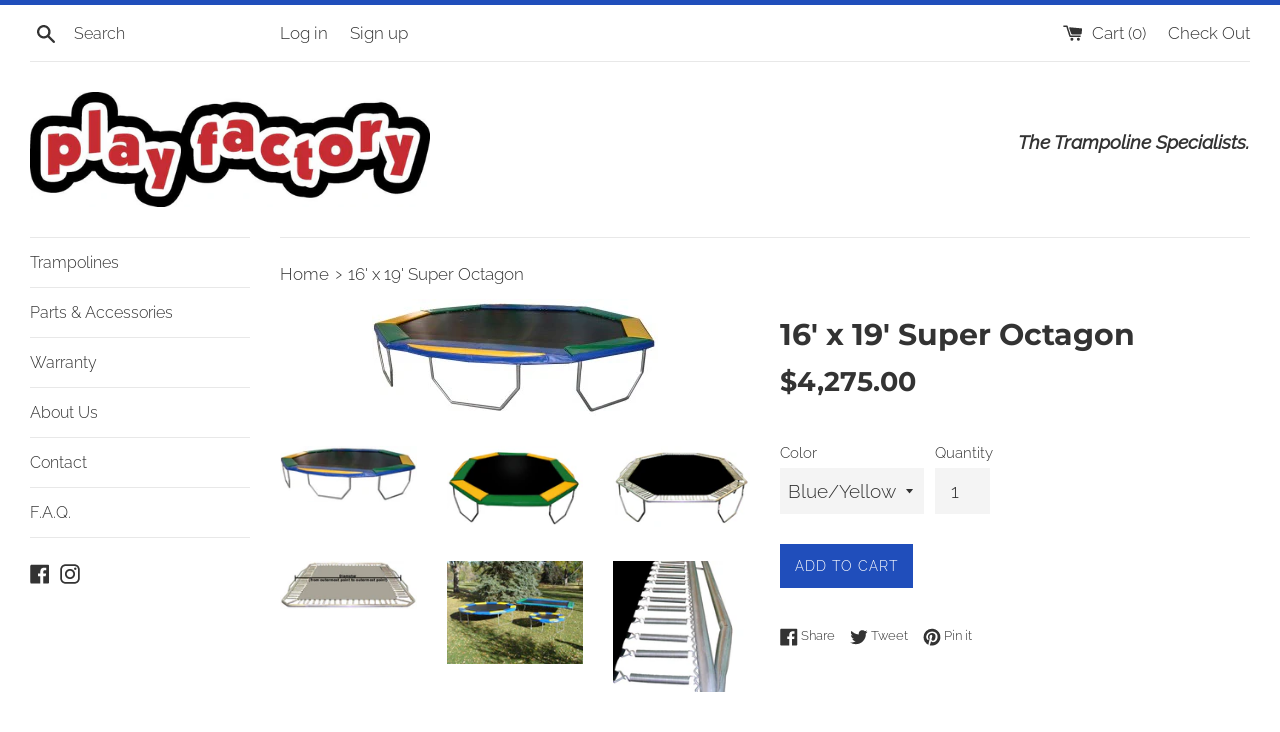

--- FILE ---
content_type: text/html; charset=utf-8
request_url: https://playfactory.ca/products/copy-of-16-x-19
body_size: 20709
content:
<!doctype html>
<html class="supports-no-js" lang="en">
<head>
  <meta charset="utf-8">
  <meta http-equiv="X-UA-Compatible" content="IE=edge,chrome=1">
  <meta name="viewport" content="width=device-width,initial-scale=1">
  <meta name="theme-color" content="">
  <link rel="canonical" href="https://playfactory.ca/products/copy-of-16-x-19">

  
    <link rel="shortcut icon" href="//playfactory.ca/cdn/shop/files/favicon_32x32.png?v=1613517062" type="image/png" />
  

  <title>
  16&#39; x 19&#39; Super Octagon &ndash; Play Factory
  </title>

  
    <meta name="description" content="The Big Boss. The Sultan of Spring. The Baron of Bounce. This absolute behemoth is not for the faint of heart. It&#39;s large and in charge, and will eat up some serious yard space. It&#39;s ... well anyway, it&#39;s pretty big.   Frame measures 15&#39; 10&quot; across, 18&#39; 10&quot; long, and stands 39” tall (from ground to top of frame). 156 s">
  

  <!-- /snippets/social-meta-tags.liquid -->




<meta property="og:site_name" content="Play Factory">
<meta property="og:url" content="https://playfactory.ca/products/copy-of-16-x-19">
<meta property="og:title" content="16' x 19' Super Octagon">
<meta property="og:type" content="product">
<meta property="og:description" content="The Big Boss. The Sultan of Spring. The Baron of Bounce. This absolute behemoth is not for the faint of heart. It&#39;s large and in charge, and will eat up some serious yard space. It&#39;s ... well anyway, it&#39;s pretty big.   Frame measures 15&#39; 10&quot; across, 18&#39; 10&quot; long, and stands 39” tall (from ground to top of frame). 156 s">

  <meta property="og:price:amount" content="4,275.00">
  <meta property="og:price:currency" content="CAD">

<meta property="og:image" content="http://playfactory.ca/cdn/shop/products/16X19_1200x1200.jpg?v=1543478383"><meta property="og:image" content="http://playfactory.ca/cdn/shop/products/16_super_oct_pads_1200x1200.jpg?v=1543478383"><meta property="og:image" content="http://playfactory.ca/cdn/shop/products/Picture_012_1200x1200.jpg?v=1543478383">
<meta property="og:image:secure_url" content="https://playfactory.ca/cdn/shop/products/16X19_1200x1200.jpg?v=1543478383"><meta property="og:image:secure_url" content="https://playfactory.ca/cdn/shop/products/16_super_oct_pads_1200x1200.jpg?v=1543478383"><meta property="og:image:secure_url" content="https://playfactory.ca/cdn/shop/products/Picture_012_1200x1200.jpg?v=1543478383">


<meta name="twitter:card" content="summary_large_image">
<meta name="twitter:title" content="16' x 19' Super Octagon">
<meta name="twitter:description" content="The Big Boss. The Sultan of Spring. The Baron of Bounce. This absolute behemoth is not for the faint of heart. It&#39;s large and in charge, and will eat up some serious yard space. It&#39;s ... well anyway, it&#39;s pretty big.   Frame measures 15&#39; 10&quot; across, 18&#39; 10&quot; long, and stands 39” tall (from ground to top of frame). 156 s">


  <script>
    document.documentElement.className = document.documentElement.className.replace('supports-no-js', 'supports-js');

    var theme = {
      mapStrings: {
        addressError: "Error looking up that address",
        addressNoResults: "No results for that address",
        addressQueryLimit: "You have exceeded the Google API usage limit. Consider upgrading to a \u003ca href=\"https:\/\/developers.google.com\/maps\/premium\/usage-limits\"\u003ePremium Plan\u003c\/a\u003e.",
        authError: "There was a problem authenticating your Google Maps account."
      }
    }
  </script>

  <link href="//playfactory.ca/cdn/shop/t/2/assets/theme.scss.css?v=28396530408736049591759252186" rel="stylesheet" type="text/css" media="all" />

  <script>window.performance && window.performance.mark && window.performance.mark('shopify.content_for_header.start');</script><meta id="shopify-digital-wallet" name="shopify-digital-wallet" content="/4855070820/digital_wallets/dialog">
<meta name="shopify-checkout-api-token" content="962b0f7869fad1b36733a53c115304fe">
<meta id="in-context-paypal-metadata" data-shop-id="4855070820" data-venmo-supported="false" data-environment="production" data-locale="en_US" data-paypal-v4="true" data-currency="CAD">
<link rel="alternate" type="application/json+oembed" href="https://playfactory.ca/products/copy-of-16-x-19.oembed">
<script async="async" src="/checkouts/internal/preloads.js?locale=en-CA"></script>
<script id="shopify-features" type="application/json">{"accessToken":"962b0f7869fad1b36733a53c115304fe","betas":["rich-media-storefront-analytics"],"domain":"playfactory.ca","predictiveSearch":true,"shopId":4855070820,"locale":"en"}</script>
<script>var Shopify = Shopify || {};
Shopify.shop = "play-factory-trampolines-test.myshopify.com";
Shopify.locale = "en";
Shopify.currency = {"active":"CAD","rate":"1.0"};
Shopify.country = "CA";
Shopify.theme = {"name":"Simple","id":37522309220,"schema_name":"Simple","schema_version":"7.3.3","theme_store_id":578,"role":"main"};
Shopify.theme.handle = "null";
Shopify.theme.style = {"id":null,"handle":null};
Shopify.cdnHost = "playfactory.ca/cdn";
Shopify.routes = Shopify.routes || {};
Shopify.routes.root = "/";</script>
<script type="module">!function(o){(o.Shopify=o.Shopify||{}).modules=!0}(window);</script>
<script>!function(o){function n(){var o=[];function n(){o.push(Array.prototype.slice.apply(arguments))}return n.q=o,n}var t=o.Shopify=o.Shopify||{};t.loadFeatures=n(),t.autoloadFeatures=n()}(window);</script>
<script id="shop-js-analytics" type="application/json">{"pageType":"product"}</script>
<script defer="defer" async type="module" src="//playfactory.ca/cdn/shopifycloud/shop-js/modules/v2/client.init-shop-cart-sync_BN7fPSNr.en.esm.js"></script>
<script defer="defer" async type="module" src="//playfactory.ca/cdn/shopifycloud/shop-js/modules/v2/chunk.common_Cbph3Kss.esm.js"></script>
<script defer="defer" async type="module" src="//playfactory.ca/cdn/shopifycloud/shop-js/modules/v2/chunk.modal_DKumMAJ1.esm.js"></script>
<script type="module">
  await import("//playfactory.ca/cdn/shopifycloud/shop-js/modules/v2/client.init-shop-cart-sync_BN7fPSNr.en.esm.js");
await import("//playfactory.ca/cdn/shopifycloud/shop-js/modules/v2/chunk.common_Cbph3Kss.esm.js");
await import("//playfactory.ca/cdn/shopifycloud/shop-js/modules/v2/chunk.modal_DKumMAJ1.esm.js");

  window.Shopify.SignInWithShop?.initShopCartSync?.({"fedCMEnabled":true,"windoidEnabled":true});

</script>
<script>(function() {
  var isLoaded = false;
  function asyncLoad() {
    if (isLoaded) return;
    isLoaded = true;
    var urls = ["https:\/\/app.easyquote.pw\/easyquote.js?url=https:\/\/app.easyquote.pw\u0026shop=play-factory-trampolines-test.myshopify.com"];
    for (var i = 0; i < urls.length; i++) {
      var s = document.createElement('script');
      s.type = 'text/javascript';
      s.async = true;
      s.src = urls[i];
      var x = document.getElementsByTagName('script')[0];
      x.parentNode.insertBefore(s, x);
    }
  };
  if(window.attachEvent) {
    window.attachEvent('onload', asyncLoad);
  } else {
    window.addEventListener('load', asyncLoad, false);
  }
})();</script>
<script id="__st">var __st={"a":4855070820,"offset":-25200,"reqid":"1a0720aa-ec76-4718-a229-2f3fbc112837-1769774279","pageurl":"playfactory.ca\/products\/copy-of-16-x-19","u":"f587fe975db6","p":"product","rtyp":"product","rid":1514359914596};</script>
<script>window.ShopifyPaypalV4VisibilityTracking = true;</script>
<script id="captcha-bootstrap">!function(){'use strict';const t='contact',e='account',n='new_comment',o=[[t,t],['blogs',n],['comments',n],[t,'customer']],c=[[e,'customer_login'],[e,'guest_login'],[e,'recover_customer_password'],[e,'create_customer']],r=t=>t.map((([t,e])=>`form[action*='/${t}']:not([data-nocaptcha='true']) input[name='form_type'][value='${e}']`)).join(','),a=t=>()=>t?[...document.querySelectorAll(t)].map((t=>t.form)):[];function s(){const t=[...o],e=r(t);return a(e)}const i='password',u='form_key',d=['recaptcha-v3-token','g-recaptcha-response','h-captcha-response',i],f=()=>{try{return window.sessionStorage}catch{return}},m='__shopify_v',_=t=>t.elements[u];function p(t,e,n=!1){try{const o=window.sessionStorage,c=JSON.parse(o.getItem(e)),{data:r}=function(t){const{data:e,action:n}=t;return t[m]||n?{data:e,action:n}:{data:t,action:n}}(c);for(const[e,n]of Object.entries(r))t.elements[e]&&(t.elements[e].value=n);n&&o.removeItem(e)}catch(o){console.error('form repopulation failed',{error:o})}}const l='form_type',E='cptcha';function T(t){t.dataset[E]=!0}const w=window,h=w.document,L='Shopify',v='ce_forms',y='captcha';let A=!1;((t,e)=>{const n=(g='f06e6c50-85a8-45c8-87d0-21a2b65856fe',I='https://cdn.shopify.com/shopifycloud/storefront-forms-hcaptcha/ce_storefront_forms_captcha_hcaptcha.v1.5.2.iife.js',D={infoText:'Protected by hCaptcha',privacyText:'Privacy',termsText:'Terms'},(t,e,n)=>{const o=w[L][v],c=o.bindForm;if(c)return c(t,g,e,D).then(n);var r;o.q.push([[t,g,e,D],n]),r=I,A||(h.body.append(Object.assign(h.createElement('script'),{id:'captcha-provider',async:!0,src:r})),A=!0)});var g,I,D;w[L]=w[L]||{},w[L][v]=w[L][v]||{},w[L][v].q=[],w[L][y]=w[L][y]||{},w[L][y].protect=function(t,e){n(t,void 0,e),T(t)},Object.freeze(w[L][y]),function(t,e,n,w,h,L){const[v,y,A,g]=function(t,e,n){const i=e?o:[],u=t?c:[],d=[...i,...u],f=r(d),m=r(i),_=r(d.filter((([t,e])=>n.includes(e))));return[a(f),a(m),a(_),s()]}(w,h,L),I=t=>{const e=t.target;return e instanceof HTMLFormElement?e:e&&e.form},D=t=>v().includes(t);t.addEventListener('submit',(t=>{const e=I(t);if(!e)return;const n=D(e)&&!e.dataset.hcaptchaBound&&!e.dataset.recaptchaBound,o=_(e),c=g().includes(e)&&(!o||!o.value);(n||c)&&t.preventDefault(),c&&!n&&(function(t){try{if(!f())return;!function(t){const e=f();if(!e)return;const n=_(t);if(!n)return;const o=n.value;o&&e.removeItem(o)}(t);const e=Array.from(Array(32),(()=>Math.random().toString(36)[2])).join('');!function(t,e){_(t)||t.append(Object.assign(document.createElement('input'),{type:'hidden',name:u})),t.elements[u].value=e}(t,e),function(t,e){const n=f();if(!n)return;const o=[...t.querySelectorAll(`input[type='${i}']`)].map((({name:t})=>t)),c=[...d,...o],r={};for(const[a,s]of new FormData(t).entries())c.includes(a)||(r[a]=s);n.setItem(e,JSON.stringify({[m]:1,action:t.action,data:r}))}(t,e)}catch(e){console.error('failed to persist form',e)}}(e),e.submit())}));const S=(t,e)=>{t&&!t.dataset[E]&&(n(t,e.some((e=>e===t))),T(t))};for(const o of['focusin','change'])t.addEventListener(o,(t=>{const e=I(t);D(e)&&S(e,y())}));const B=e.get('form_key'),M=e.get(l),P=B&&M;t.addEventListener('DOMContentLoaded',(()=>{const t=y();if(P)for(const e of t)e.elements[l].value===M&&p(e,B);[...new Set([...A(),...v().filter((t=>'true'===t.dataset.shopifyCaptcha))])].forEach((e=>S(e,t)))}))}(h,new URLSearchParams(w.location.search),n,t,e,['guest_login'])})(!0,!0)}();</script>
<script integrity="sha256-4kQ18oKyAcykRKYeNunJcIwy7WH5gtpwJnB7kiuLZ1E=" data-source-attribution="shopify.loadfeatures" defer="defer" src="//playfactory.ca/cdn/shopifycloud/storefront/assets/storefront/load_feature-a0a9edcb.js" crossorigin="anonymous"></script>
<script data-source-attribution="shopify.dynamic_checkout.dynamic.init">var Shopify=Shopify||{};Shopify.PaymentButton=Shopify.PaymentButton||{isStorefrontPortableWallets:!0,init:function(){window.Shopify.PaymentButton.init=function(){};var t=document.createElement("script");t.src="https://playfactory.ca/cdn/shopifycloud/portable-wallets/latest/portable-wallets.en.js",t.type="module",document.head.appendChild(t)}};
</script>
<script data-source-attribution="shopify.dynamic_checkout.buyer_consent">
  function portableWalletsHideBuyerConsent(e){var t=document.getElementById("shopify-buyer-consent"),n=document.getElementById("shopify-subscription-policy-button");t&&n&&(t.classList.add("hidden"),t.setAttribute("aria-hidden","true"),n.removeEventListener("click",e))}function portableWalletsShowBuyerConsent(e){var t=document.getElementById("shopify-buyer-consent"),n=document.getElementById("shopify-subscription-policy-button");t&&n&&(t.classList.remove("hidden"),t.removeAttribute("aria-hidden"),n.addEventListener("click",e))}window.Shopify?.PaymentButton&&(window.Shopify.PaymentButton.hideBuyerConsent=portableWalletsHideBuyerConsent,window.Shopify.PaymentButton.showBuyerConsent=portableWalletsShowBuyerConsent);
</script>
<script data-source-attribution="shopify.dynamic_checkout.cart.bootstrap">document.addEventListener("DOMContentLoaded",(function(){function t(){return document.querySelector("shopify-accelerated-checkout-cart, shopify-accelerated-checkout")}if(t())Shopify.PaymentButton.init();else{new MutationObserver((function(e,n){t()&&(Shopify.PaymentButton.init(),n.disconnect())})).observe(document.body,{childList:!0,subtree:!0})}}));
</script>
<link id="shopify-accelerated-checkout-styles" rel="stylesheet" media="screen" href="https://playfactory.ca/cdn/shopifycloud/portable-wallets/latest/accelerated-checkout-backwards-compat.css" crossorigin="anonymous">
<style id="shopify-accelerated-checkout-cart">
        #shopify-buyer-consent {
  margin-top: 1em;
  display: inline-block;
  width: 100%;
}

#shopify-buyer-consent.hidden {
  display: none;
}

#shopify-subscription-policy-button {
  background: none;
  border: none;
  padding: 0;
  text-decoration: underline;
  font-size: inherit;
  cursor: pointer;
}

#shopify-subscription-policy-button::before {
  box-shadow: none;
}

      </style>

<script>window.performance && window.performance.mark && window.performance.mark('shopify.content_for_header.end');</script>

  <script src="//playfactory.ca/cdn/shop/t/2/assets/jquery-1.11.0.min.js?v=32460426840832490021543216197" type="text/javascript"></script>
  <script src="//playfactory.ca/cdn/shop/t/2/assets/modernizr.min.js?v=44044439420609591321543216197" type="text/javascript"></script>

  <script src="//playfactory.ca/cdn/shop/t/2/assets/lazysizes.min.js?v=71745035489482760341543216197" async="async"></script>

  

  <link href="//playfactory.ca/cdn/shop/t/2/assets/custom-css-shopify.css?v=5286157797335475141590046040" rel="stylesheet" type="text/css" media="all" />
	<link href="//playfactory.ca/cdn/shop/t/2/assets/globorequestforquote.css?v=157424319666257914121544316135" rel="stylesheet" type="text/css" media="all" /><script src="//playfactory.ca/cdn/shop/t/2/assets/globorequestforquote_params.js?v=88856022919189879751544316137" type="text/javascript"></script><script type="text/javascript">var GRFQConfigs = GRFQConfigs || {};GRFQConfigs.customer = {'id': '','email': '','name': ''};GRFQConfigs.product = {"id":1514359914596,"title":"16' x 19' Super Octagon","handle":"copy-of-16-x-19","description":"\u003cp\u003e\u003cspan\u003eThe Big Boss. The Sultan of Spring. The Baron of Bounce. \u003c\/span\u003eThis absolute behemoth is not for the faint of heart. It's large and in charge, and will eat up some serious yard space. It's ... well anyway, it's pretty big.\u003c\/p\u003e\n\u003cp\u003e \u003c\/p\u003e\n\u003cp\u003e\u003cspan style=\"font-weight: 400;\"\u003eFrame measures 15' 10\" across, 18' 10\" long, and stands 39” tall (from ground to top of frame). \u003c\/span\u003e\u003c\/p\u003e\n\u003cp\u003e\u003cspan style=\"font-weight: 400;\"\u003e156 springs total. (also the most by far)\u003c\/span\u003e\u003c\/p\u003e\n\u003cp\u003e\u003cspan style=\"font-weight: 400;\"\u003eMat measures x. Made with TenCate Permatron® material.\u003c\/span\u003e\u003c\/p\u003e\n\u003cp\u003e\u003cspan style=\"font-weight: 400;\"\u003eFrame Pads are 15” across, and 1.5” thick.\u003c\/span\u003e\u003c\/p\u003e\n\u003cp\u003e \u003c\/p\u003e\n\u003ch3\u003e\u003c\/h3\u003e\n\u003ch4\u003eCUSTOM COLOURS:\u003cbr\u003eThe price of custom coloured pads varies. If you select \"custom\", you will be contacted within 1 business day for more information!\u003c\/h4\u003e","published_at":"2018-11-26T01:04:57-07:00","created_at":"2018-11-26T02:22:51-07:00","vendor":"Play Factory","type":"Trampoline","tags":[],"price":427500,"price_min":427500,"price_max":439500,"available":true,"price_varies":true,"compare_at_price":null,"compare_at_price_min":0,"compare_at_price_max":0,"compare_at_price_varies":false,"variants":[{"id":14367030476900,"title":"Blue\/Yellow","option1":"Blue\/Yellow","option2":null,"option3":null,"sku":"","requires_shipping":true,"taxable":true,"featured_image":null,"available":true,"name":"16' x 19' Super Octagon - Blue\/Yellow","public_title":"Blue\/Yellow","options":["Blue\/Yellow"],"price":427500,"weight":191416,"compare_at_price":null,"inventory_management":null,"barcode":"","requires_selling_plan":false,"selling_plan_allocations":[]},{"id":14367030509668,"title":"Blue\/Green","option1":"Blue\/Green","option2":null,"option3":null,"sku":"","requires_shipping":true,"taxable":true,"featured_image":null,"available":true,"name":"16' x 19' Super Octagon - Blue\/Green","public_title":"Blue\/Green","options":["Blue\/Green"],"price":427500,"weight":191416,"compare_at_price":null,"inventory_management":null,"barcode":"","requires_selling_plan":false,"selling_plan_allocations":[]},{"id":14367030542436,"title":"Blue\/Grey","option1":"Blue\/Grey","option2":null,"option3":null,"sku":"","requires_shipping":true,"taxable":true,"featured_image":null,"available":true,"name":"16' x 19' Super Octagon - Blue\/Grey","public_title":"Blue\/Grey","options":["Blue\/Grey"],"price":427500,"weight":191416,"compare_at_price":null,"inventory_management":null,"barcode":"","requires_selling_plan":false,"selling_plan_allocations":[]},{"id":14367030575204,"title":"Blue\/Blue","option1":"Blue\/Blue","option2":null,"option3":null,"sku":"","requires_shipping":true,"taxable":true,"featured_image":null,"available":true,"name":"16' x 19' Super Octagon - Blue\/Blue","public_title":"Blue\/Blue","options":["Blue\/Blue"],"price":427500,"weight":191416,"compare_at_price":null,"inventory_management":null,"barcode":"","requires_selling_plan":false,"selling_plan_allocations":[]},{"id":14367030607972,"title":"Custom","option1":"Custom","option2":null,"option3":null,"sku":"","requires_shipping":true,"taxable":true,"featured_image":null,"available":true,"name":"16' x 19' Super Octagon - Custom","public_title":"Custom","options":["Custom"],"price":439500,"weight":191416,"compare_at_price":null,"inventory_management":null,"barcode":"","requires_selling_plan":false,"selling_plan_allocations":[]}],"images":["\/\/playfactory.ca\/cdn\/shop\/products\/16X19.jpg?v=1543478383","\/\/playfactory.ca\/cdn\/shop\/products\/16_super_oct_pads.jpg?v=1543478383","\/\/playfactory.ca\/cdn\/shop\/products\/Picture_012.jpg?v=1543478383","\/\/playfactory.ca\/cdn\/shop\/products\/recFrame_375e3038-f1ba-4ab4-a12d-6590b7a08f76.jpg?v=1543478383","\/\/playfactory.ca\/cdn\/shop\/products\/DSC02795_541e2f8b-709f-491b-b8a5-4eca80a85284.JPG?v=1543478383","\/\/playfactory.ca\/cdn\/shop\/products\/Picture_021_13db9b1b-1659-4d9a-a31d-606d63a5bec1.jpg?v=1543478383"],"featured_image":"\/\/playfactory.ca\/cdn\/shop\/products\/16X19.jpg?v=1543478383","options":["Color"],"media":[{"alt":null,"id":41210937480,"position":1,"preview_image":{"aspect_ratio":2.444,"height":117,"width":286,"src":"\/\/playfactory.ca\/cdn\/shop\/products\/16X19.jpg?v=1543478383"},"aspect_ratio":2.444,"height":117,"media_type":"image","src":"\/\/playfactory.ca\/cdn\/shop\/products\/16X19.jpg?v=1543478383","width":286},{"alt":null,"id":41210970248,"position":2,"preview_image":{"aspect_ratio":1.597,"height":952,"width":1520,"src":"\/\/playfactory.ca\/cdn\/shop\/products\/16_super_oct_pads.jpg?v=1543478383"},"aspect_ratio":1.597,"height":952,"media_type":"image","src":"\/\/playfactory.ca\/cdn\/shop\/products\/16_super_oct_pads.jpg?v=1543478383","width":1520},{"alt":null,"id":41211003016,"position":3,"preview_image":{"aspect_ratio":1.676,"height":942,"width":1579,"src":"\/\/playfactory.ca\/cdn\/shop\/products\/Picture_012.jpg?v=1543478383"},"aspect_ratio":1.676,"height":942,"media_type":"image","src":"\/\/playfactory.ca\/cdn\/shop\/products\/Picture_012.jpg?v=1543478383","width":1579},{"alt":null,"id":41211035784,"position":4,"preview_image":{"aspect_ratio":2.882,"height":170,"width":490,"src":"\/\/playfactory.ca\/cdn\/shop\/products\/recFrame_375e3038-f1ba-4ab4-a12d-6590b7a08f76.jpg?v=1543478383"},"aspect_ratio":2.882,"height":170,"media_type":"image","src":"\/\/playfactory.ca\/cdn\/shop\/products\/recFrame_375e3038-f1ba-4ab4-a12d-6590b7a08f76.jpg?v=1543478383","width":490},{"alt":null,"id":41211068552,"position":5,"preview_image":{"aspect_ratio":1.333,"height":1920,"width":2560,"src":"\/\/playfactory.ca\/cdn\/shop\/products\/DSC02795_541e2f8b-709f-491b-b8a5-4eca80a85284.JPG?v=1543478383"},"aspect_ratio":1.333,"height":1920,"media_type":"image","src":"\/\/playfactory.ca\/cdn\/shop\/products\/DSC02795_541e2f8b-709f-491b-b8a5-4eca80a85284.JPG?v=1543478383","width":2560},{"alt":null,"id":41211101320,"position":6,"preview_image":{"aspect_ratio":1.043,"height":1197,"width":1249,"src":"\/\/playfactory.ca\/cdn\/shop\/products\/Picture_021_13db9b1b-1659-4d9a-a31d-606d63a5bec1.jpg?v=1543478383"},"aspect_ratio":1.043,"height":1197,"media_type":"image","src":"\/\/playfactory.ca\/cdn\/shop\/products\/Picture_021_13db9b1b-1659-4d9a-a31d-606d63a5bec1.jpg?v=1543478383","width":1249}],"requires_selling_plan":false,"selling_plan_groups":[],"content":"\u003cp\u003e\u003cspan\u003eThe Big Boss. The Sultan of Spring. The Baron of Bounce. \u003c\/span\u003eThis absolute behemoth is not for the faint of heart. It's large and in charge, and will eat up some serious yard space. It's ... well anyway, it's pretty big.\u003c\/p\u003e\n\u003cp\u003e \u003c\/p\u003e\n\u003cp\u003e\u003cspan style=\"font-weight: 400;\"\u003eFrame measures 15' 10\" across, 18' 10\" long, and stands 39” tall (from ground to top of frame). \u003c\/span\u003e\u003c\/p\u003e\n\u003cp\u003e\u003cspan style=\"font-weight: 400;\"\u003e156 springs total. (also the most by far)\u003c\/span\u003e\u003c\/p\u003e\n\u003cp\u003e\u003cspan style=\"font-weight: 400;\"\u003eMat measures x. Made with TenCate Permatron® material.\u003c\/span\u003e\u003c\/p\u003e\n\u003cp\u003e\u003cspan style=\"font-weight: 400;\"\u003eFrame Pads are 15” across, and 1.5” thick.\u003c\/span\u003e\u003c\/p\u003e\n\u003cp\u003e \u003c\/p\u003e\n\u003ch3\u003e\u003c\/h3\u003e\n\u003ch4\u003eCUSTOM COLOURS:\u003cbr\u003eThe price of custom coloured pads varies. If you select \"custom\", you will be contacted within 1 business day for more information!\u003c\/h4\u003e"};</script><script type="text/javascript" src="//playfactory.ca/cdn/shop/t/2/assets/globorequestforquote.js?v=60279711004487238231544316136" defer="defer"></script>
<link href="https://monorail-edge.shopifysvc.com" rel="dns-prefetch">
<script>(function(){if ("sendBeacon" in navigator && "performance" in window) {try {var session_token_from_headers = performance.getEntriesByType('navigation')[0].serverTiming.find(x => x.name == '_s').description;} catch {var session_token_from_headers = undefined;}var session_cookie_matches = document.cookie.match(/_shopify_s=([^;]*)/);var session_token_from_cookie = session_cookie_matches && session_cookie_matches.length === 2 ? session_cookie_matches[1] : "";var session_token = session_token_from_headers || session_token_from_cookie || "";function handle_abandonment_event(e) {var entries = performance.getEntries().filter(function(entry) {return /monorail-edge.shopifysvc.com/.test(entry.name);});if (!window.abandonment_tracked && entries.length === 0) {window.abandonment_tracked = true;var currentMs = Date.now();var navigation_start = performance.timing.navigationStart;var payload = {shop_id: 4855070820,url: window.location.href,navigation_start,duration: currentMs - navigation_start,session_token,page_type: "product"};window.navigator.sendBeacon("https://monorail-edge.shopifysvc.com/v1/produce", JSON.stringify({schema_id: "online_store_buyer_site_abandonment/1.1",payload: payload,metadata: {event_created_at_ms: currentMs,event_sent_at_ms: currentMs}}));}}window.addEventListener('pagehide', handle_abandonment_event);}}());</script>
<script id="web-pixels-manager-setup">(function e(e,d,r,n,o){if(void 0===o&&(o={}),!Boolean(null===(a=null===(i=window.Shopify)||void 0===i?void 0:i.analytics)||void 0===a?void 0:a.replayQueue)){var i,a;window.Shopify=window.Shopify||{};var t=window.Shopify;t.analytics=t.analytics||{};var s=t.analytics;s.replayQueue=[],s.publish=function(e,d,r){return s.replayQueue.push([e,d,r]),!0};try{self.performance.mark("wpm:start")}catch(e){}var l=function(){var e={modern:/Edge?\/(1{2}[4-9]|1[2-9]\d|[2-9]\d{2}|\d{4,})\.\d+(\.\d+|)|Firefox\/(1{2}[4-9]|1[2-9]\d|[2-9]\d{2}|\d{4,})\.\d+(\.\d+|)|Chrom(ium|e)\/(9{2}|\d{3,})\.\d+(\.\d+|)|(Maci|X1{2}).+ Version\/(15\.\d+|(1[6-9]|[2-9]\d|\d{3,})\.\d+)([,.]\d+|)( \(\w+\)|)( Mobile\/\w+|) Safari\/|Chrome.+OPR\/(9{2}|\d{3,})\.\d+\.\d+|(CPU[ +]OS|iPhone[ +]OS|CPU[ +]iPhone|CPU IPhone OS|CPU iPad OS)[ +]+(15[._]\d+|(1[6-9]|[2-9]\d|\d{3,})[._]\d+)([._]\d+|)|Android:?[ /-](13[3-9]|1[4-9]\d|[2-9]\d{2}|\d{4,})(\.\d+|)(\.\d+|)|Android.+Firefox\/(13[5-9]|1[4-9]\d|[2-9]\d{2}|\d{4,})\.\d+(\.\d+|)|Android.+Chrom(ium|e)\/(13[3-9]|1[4-9]\d|[2-9]\d{2}|\d{4,})\.\d+(\.\d+|)|SamsungBrowser\/([2-9]\d|\d{3,})\.\d+/,legacy:/Edge?\/(1[6-9]|[2-9]\d|\d{3,})\.\d+(\.\d+|)|Firefox\/(5[4-9]|[6-9]\d|\d{3,})\.\d+(\.\d+|)|Chrom(ium|e)\/(5[1-9]|[6-9]\d|\d{3,})\.\d+(\.\d+|)([\d.]+$|.*Safari\/(?![\d.]+ Edge\/[\d.]+$))|(Maci|X1{2}).+ Version\/(10\.\d+|(1[1-9]|[2-9]\d|\d{3,})\.\d+)([,.]\d+|)( \(\w+\)|)( Mobile\/\w+|) Safari\/|Chrome.+OPR\/(3[89]|[4-9]\d|\d{3,})\.\d+\.\d+|(CPU[ +]OS|iPhone[ +]OS|CPU[ +]iPhone|CPU IPhone OS|CPU iPad OS)[ +]+(10[._]\d+|(1[1-9]|[2-9]\d|\d{3,})[._]\d+)([._]\d+|)|Android:?[ /-](13[3-9]|1[4-9]\d|[2-9]\d{2}|\d{4,})(\.\d+|)(\.\d+|)|Mobile Safari.+OPR\/([89]\d|\d{3,})\.\d+\.\d+|Android.+Firefox\/(13[5-9]|1[4-9]\d|[2-9]\d{2}|\d{4,})\.\d+(\.\d+|)|Android.+Chrom(ium|e)\/(13[3-9]|1[4-9]\d|[2-9]\d{2}|\d{4,})\.\d+(\.\d+|)|Android.+(UC? ?Browser|UCWEB|U3)[ /]?(15\.([5-9]|\d{2,})|(1[6-9]|[2-9]\d|\d{3,})\.\d+)\.\d+|SamsungBrowser\/(5\.\d+|([6-9]|\d{2,})\.\d+)|Android.+MQ{2}Browser\/(14(\.(9|\d{2,})|)|(1[5-9]|[2-9]\d|\d{3,})(\.\d+|))(\.\d+|)|K[Aa][Ii]OS\/(3\.\d+|([4-9]|\d{2,})\.\d+)(\.\d+|)/},d=e.modern,r=e.legacy,n=navigator.userAgent;return n.match(d)?"modern":n.match(r)?"legacy":"unknown"}(),u="modern"===l?"modern":"legacy",c=(null!=n?n:{modern:"",legacy:""})[u],f=function(e){return[e.baseUrl,"/wpm","/b",e.hashVersion,"modern"===e.buildTarget?"m":"l",".js"].join("")}({baseUrl:d,hashVersion:r,buildTarget:u}),m=function(e){var d=e.version,r=e.bundleTarget,n=e.surface,o=e.pageUrl,i=e.monorailEndpoint;return{emit:function(e){var a=e.status,t=e.errorMsg,s=(new Date).getTime(),l=JSON.stringify({metadata:{event_sent_at_ms:s},events:[{schema_id:"web_pixels_manager_load/3.1",payload:{version:d,bundle_target:r,page_url:o,status:a,surface:n,error_msg:t},metadata:{event_created_at_ms:s}}]});if(!i)return console&&console.warn&&console.warn("[Web Pixels Manager] No Monorail endpoint provided, skipping logging."),!1;try{return self.navigator.sendBeacon.bind(self.navigator)(i,l)}catch(e){}var u=new XMLHttpRequest;try{return u.open("POST",i,!0),u.setRequestHeader("Content-Type","text/plain"),u.send(l),!0}catch(e){return console&&console.warn&&console.warn("[Web Pixels Manager] Got an unhandled error while logging to Monorail."),!1}}}}({version:r,bundleTarget:l,surface:e.surface,pageUrl:self.location.href,monorailEndpoint:e.monorailEndpoint});try{o.browserTarget=l,function(e){var d=e.src,r=e.async,n=void 0===r||r,o=e.onload,i=e.onerror,a=e.sri,t=e.scriptDataAttributes,s=void 0===t?{}:t,l=document.createElement("script"),u=document.querySelector("head"),c=document.querySelector("body");if(l.async=n,l.src=d,a&&(l.integrity=a,l.crossOrigin="anonymous"),s)for(var f in s)if(Object.prototype.hasOwnProperty.call(s,f))try{l.dataset[f]=s[f]}catch(e){}if(o&&l.addEventListener("load",o),i&&l.addEventListener("error",i),u)u.appendChild(l);else{if(!c)throw new Error("Did not find a head or body element to append the script");c.appendChild(l)}}({src:f,async:!0,onload:function(){if(!function(){var e,d;return Boolean(null===(d=null===(e=window.Shopify)||void 0===e?void 0:e.analytics)||void 0===d?void 0:d.initialized)}()){var d=window.webPixelsManager.init(e)||void 0;if(d){var r=window.Shopify.analytics;r.replayQueue.forEach((function(e){var r=e[0],n=e[1],o=e[2];d.publishCustomEvent(r,n,o)})),r.replayQueue=[],r.publish=d.publishCustomEvent,r.visitor=d.visitor,r.initialized=!0}}},onerror:function(){return m.emit({status:"failed",errorMsg:"".concat(f," has failed to load")})},sri:function(e){var d=/^sha384-[A-Za-z0-9+/=]+$/;return"string"==typeof e&&d.test(e)}(c)?c:"",scriptDataAttributes:o}),m.emit({status:"loading"})}catch(e){m.emit({status:"failed",errorMsg:(null==e?void 0:e.message)||"Unknown error"})}}})({shopId: 4855070820,storefrontBaseUrl: "https://playfactory.ca",extensionsBaseUrl: "https://extensions.shopifycdn.com/cdn/shopifycloud/web-pixels-manager",monorailEndpoint: "https://monorail-edge.shopifysvc.com/unstable/produce_batch",surface: "storefront-renderer",enabledBetaFlags: ["2dca8a86"],webPixelsConfigList: [{"id":"shopify-app-pixel","configuration":"{}","eventPayloadVersion":"v1","runtimeContext":"STRICT","scriptVersion":"0450","apiClientId":"shopify-pixel","type":"APP","privacyPurposes":["ANALYTICS","MARKETING"]},{"id":"shopify-custom-pixel","eventPayloadVersion":"v1","runtimeContext":"LAX","scriptVersion":"0450","apiClientId":"shopify-pixel","type":"CUSTOM","privacyPurposes":["ANALYTICS","MARKETING"]}],isMerchantRequest: false,initData: {"shop":{"name":"Play Factory","paymentSettings":{"currencyCode":"CAD"},"myshopifyDomain":"play-factory-trampolines-test.myshopify.com","countryCode":"CA","storefrontUrl":"https:\/\/playfactory.ca"},"customer":null,"cart":null,"checkout":null,"productVariants":[{"price":{"amount":4275.0,"currencyCode":"CAD"},"product":{"title":"16' x 19' Super Octagon","vendor":"Play Factory","id":"1514359914596","untranslatedTitle":"16' x 19' Super Octagon","url":"\/products\/copy-of-16-x-19","type":"Trampoline"},"id":"14367030476900","image":{"src":"\/\/playfactory.ca\/cdn\/shop\/products\/16X19.jpg?v=1543478383"},"sku":"","title":"Blue\/Yellow","untranslatedTitle":"Blue\/Yellow"},{"price":{"amount":4275.0,"currencyCode":"CAD"},"product":{"title":"16' x 19' Super Octagon","vendor":"Play Factory","id":"1514359914596","untranslatedTitle":"16' x 19' Super Octagon","url":"\/products\/copy-of-16-x-19","type":"Trampoline"},"id":"14367030509668","image":{"src":"\/\/playfactory.ca\/cdn\/shop\/products\/16X19.jpg?v=1543478383"},"sku":"","title":"Blue\/Green","untranslatedTitle":"Blue\/Green"},{"price":{"amount":4275.0,"currencyCode":"CAD"},"product":{"title":"16' x 19' Super Octagon","vendor":"Play Factory","id":"1514359914596","untranslatedTitle":"16' x 19' Super Octagon","url":"\/products\/copy-of-16-x-19","type":"Trampoline"},"id":"14367030542436","image":{"src":"\/\/playfactory.ca\/cdn\/shop\/products\/16X19.jpg?v=1543478383"},"sku":"","title":"Blue\/Grey","untranslatedTitle":"Blue\/Grey"},{"price":{"amount":4275.0,"currencyCode":"CAD"},"product":{"title":"16' x 19' Super Octagon","vendor":"Play Factory","id":"1514359914596","untranslatedTitle":"16' x 19' Super Octagon","url":"\/products\/copy-of-16-x-19","type":"Trampoline"},"id":"14367030575204","image":{"src":"\/\/playfactory.ca\/cdn\/shop\/products\/16X19.jpg?v=1543478383"},"sku":"","title":"Blue\/Blue","untranslatedTitle":"Blue\/Blue"},{"price":{"amount":4395.0,"currencyCode":"CAD"},"product":{"title":"16' x 19' Super Octagon","vendor":"Play Factory","id":"1514359914596","untranslatedTitle":"16' x 19' Super Octagon","url":"\/products\/copy-of-16-x-19","type":"Trampoline"},"id":"14367030607972","image":{"src":"\/\/playfactory.ca\/cdn\/shop\/products\/16X19.jpg?v=1543478383"},"sku":"","title":"Custom","untranslatedTitle":"Custom"}],"purchasingCompany":null},},"https://playfactory.ca/cdn","1d2a099fw23dfb22ep557258f5m7a2edbae",{"modern":"","legacy":""},{"shopId":"4855070820","storefrontBaseUrl":"https:\/\/playfactory.ca","extensionBaseUrl":"https:\/\/extensions.shopifycdn.com\/cdn\/shopifycloud\/web-pixels-manager","surface":"storefront-renderer","enabledBetaFlags":"[\"2dca8a86\"]","isMerchantRequest":"false","hashVersion":"1d2a099fw23dfb22ep557258f5m7a2edbae","publish":"custom","events":"[[\"page_viewed\",{}],[\"product_viewed\",{\"productVariant\":{\"price\":{\"amount\":4275.0,\"currencyCode\":\"CAD\"},\"product\":{\"title\":\"16' x 19' Super Octagon\",\"vendor\":\"Play Factory\",\"id\":\"1514359914596\",\"untranslatedTitle\":\"16' x 19' Super Octagon\",\"url\":\"\/products\/copy-of-16-x-19\",\"type\":\"Trampoline\"},\"id\":\"14367030476900\",\"image\":{\"src\":\"\/\/playfactory.ca\/cdn\/shop\/products\/16X19.jpg?v=1543478383\"},\"sku\":\"\",\"title\":\"Blue\/Yellow\",\"untranslatedTitle\":\"Blue\/Yellow\"}}]]"});</script><script>
  window.ShopifyAnalytics = window.ShopifyAnalytics || {};
  window.ShopifyAnalytics.meta = window.ShopifyAnalytics.meta || {};
  window.ShopifyAnalytics.meta.currency = 'CAD';
  var meta = {"product":{"id":1514359914596,"gid":"gid:\/\/shopify\/Product\/1514359914596","vendor":"Play Factory","type":"Trampoline","handle":"copy-of-16-x-19","variants":[{"id":14367030476900,"price":427500,"name":"16' x 19' Super Octagon - Blue\/Yellow","public_title":"Blue\/Yellow","sku":""},{"id":14367030509668,"price":427500,"name":"16' x 19' Super Octagon - Blue\/Green","public_title":"Blue\/Green","sku":""},{"id":14367030542436,"price":427500,"name":"16' x 19' Super Octagon - Blue\/Grey","public_title":"Blue\/Grey","sku":""},{"id":14367030575204,"price":427500,"name":"16' x 19' Super Octagon - Blue\/Blue","public_title":"Blue\/Blue","sku":""},{"id":14367030607972,"price":439500,"name":"16' x 19' Super Octagon - Custom","public_title":"Custom","sku":""}],"remote":false},"page":{"pageType":"product","resourceType":"product","resourceId":1514359914596,"requestId":"1a0720aa-ec76-4718-a229-2f3fbc112837-1769774279"}};
  for (var attr in meta) {
    window.ShopifyAnalytics.meta[attr] = meta[attr];
  }
</script>
<script class="analytics">
  (function () {
    var customDocumentWrite = function(content) {
      var jquery = null;

      if (window.jQuery) {
        jquery = window.jQuery;
      } else if (window.Checkout && window.Checkout.$) {
        jquery = window.Checkout.$;
      }

      if (jquery) {
        jquery('body').append(content);
      }
    };

    var hasLoggedConversion = function(token) {
      if (token) {
        return document.cookie.indexOf('loggedConversion=' + token) !== -1;
      }
      return false;
    }

    var setCookieIfConversion = function(token) {
      if (token) {
        var twoMonthsFromNow = new Date(Date.now());
        twoMonthsFromNow.setMonth(twoMonthsFromNow.getMonth() + 2);

        document.cookie = 'loggedConversion=' + token + '; expires=' + twoMonthsFromNow;
      }
    }

    var trekkie = window.ShopifyAnalytics.lib = window.trekkie = window.trekkie || [];
    if (trekkie.integrations) {
      return;
    }
    trekkie.methods = [
      'identify',
      'page',
      'ready',
      'track',
      'trackForm',
      'trackLink'
    ];
    trekkie.factory = function(method) {
      return function() {
        var args = Array.prototype.slice.call(arguments);
        args.unshift(method);
        trekkie.push(args);
        return trekkie;
      };
    };
    for (var i = 0; i < trekkie.methods.length; i++) {
      var key = trekkie.methods[i];
      trekkie[key] = trekkie.factory(key);
    }
    trekkie.load = function(config) {
      trekkie.config = config || {};
      trekkie.config.initialDocumentCookie = document.cookie;
      var first = document.getElementsByTagName('script')[0];
      var script = document.createElement('script');
      script.type = 'text/javascript';
      script.onerror = function(e) {
        var scriptFallback = document.createElement('script');
        scriptFallback.type = 'text/javascript';
        scriptFallback.onerror = function(error) {
                var Monorail = {
      produce: function produce(monorailDomain, schemaId, payload) {
        var currentMs = new Date().getTime();
        var event = {
          schema_id: schemaId,
          payload: payload,
          metadata: {
            event_created_at_ms: currentMs,
            event_sent_at_ms: currentMs
          }
        };
        return Monorail.sendRequest("https://" + monorailDomain + "/v1/produce", JSON.stringify(event));
      },
      sendRequest: function sendRequest(endpointUrl, payload) {
        // Try the sendBeacon API
        if (window && window.navigator && typeof window.navigator.sendBeacon === 'function' && typeof window.Blob === 'function' && !Monorail.isIos12()) {
          var blobData = new window.Blob([payload], {
            type: 'text/plain'
          });

          if (window.navigator.sendBeacon(endpointUrl, blobData)) {
            return true;
          } // sendBeacon was not successful

        } // XHR beacon

        var xhr = new XMLHttpRequest();

        try {
          xhr.open('POST', endpointUrl);
          xhr.setRequestHeader('Content-Type', 'text/plain');
          xhr.send(payload);
        } catch (e) {
          console.log(e);
        }

        return false;
      },
      isIos12: function isIos12() {
        return window.navigator.userAgent.lastIndexOf('iPhone; CPU iPhone OS 12_') !== -1 || window.navigator.userAgent.lastIndexOf('iPad; CPU OS 12_') !== -1;
      }
    };
    Monorail.produce('monorail-edge.shopifysvc.com',
      'trekkie_storefront_load_errors/1.1',
      {shop_id: 4855070820,
      theme_id: 37522309220,
      app_name: "storefront",
      context_url: window.location.href,
      source_url: "//playfactory.ca/cdn/s/trekkie.storefront.c59ea00e0474b293ae6629561379568a2d7c4bba.min.js"});

        };
        scriptFallback.async = true;
        scriptFallback.src = '//playfactory.ca/cdn/s/trekkie.storefront.c59ea00e0474b293ae6629561379568a2d7c4bba.min.js';
        first.parentNode.insertBefore(scriptFallback, first);
      };
      script.async = true;
      script.src = '//playfactory.ca/cdn/s/trekkie.storefront.c59ea00e0474b293ae6629561379568a2d7c4bba.min.js';
      first.parentNode.insertBefore(script, first);
    };
    trekkie.load(
      {"Trekkie":{"appName":"storefront","development":false,"defaultAttributes":{"shopId":4855070820,"isMerchantRequest":null,"themeId":37522309220,"themeCityHash":"11719139627012009675","contentLanguage":"en","currency":"CAD","eventMetadataId":"cfa6c172-bf7f-4237-b04e-6b564049598e"},"isServerSideCookieWritingEnabled":true,"monorailRegion":"shop_domain","enabledBetaFlags":["65f19447","b5387b81"]},"Session Attribution":{},"S2S":{"facebookCapiEnabled":false,"source":"trekkie-storefront-renderer","apiClientId":580111}}
    );

    var loaded = false;
    trekkie.ready(function() {
      if (loaded) return;
      loaded = true;

      window.ShopifyAnalytics.lib = window.trekkie;

      var originalDocumentWrite = document.write;
      document.write = customDocumentWrite;
      try { window.ShopifyAnalytics.merchantGoogleAnalytics.call(this); } catch(error) {};
      document.write = originalDocumentWrite;

      window.ShopifyAnalytics.lib.page(null,{"pageType":"product","resourceType":"product","resourceId":1514359914596,"requestId":"1a0720aa-ec76-4718-a229-2f3fbc112837-1769774279","shopifyEmitted":true});

      var match = window.location.pathname.match(/checkouts\/(.+)\/(thank_you|post_purchase)/)
      var token = match? match[1]: undefined;
      if (!hasLoggedConversion(token)) {
        setCookieIfConversion(token);
        window.ShopifyAnalytics.lib.track("Viewed Product",{"currency":"CAD","variantId":14367030476900,"productId":1514359914596,"productGid":"gid:\/\/shopify\/Product\/1514359914596","name":"16' x 19' Super Octagon - Blue\/Yellow","price":"4275.00","sku":"","brand":"Play Factory","variant":"Blue\/Yellow","category":"Trampoline","nonInteraction":true,"remote":false},undefined,undefined,{"shopifyEmitted":true});
      window.ShopifyAnalytics.lib.track("monorail:\/\/trekkie_storefront_viewed_product\/1.1",{"currency":"CAD","variantId":14367030476900,"productId":1514359914596,"productGid":"gid:\/\/shopify\/Product\/1514359914596","name":"16' x 19' Super Octagon - Blue\/Yellow","price":"4275.00","sku":"","brand":"Play Factory","variant":"Blue\/Yellow","category":"Trampoline","nonInteraction":true,"remote":false,"referer":"https:\/\/playfactory.ca\/products\/copy-of-16-x-19"});
      }
    });


        var eventsListenerScript = document.createElement('script');
        eventsListenerScript.async = true;
        eventsListenerScript.src = "//playfactory.ca/cdn/shopifycloud/storefront/assets/shop_events_listener-3da45d37.js";
        document.getElementsByTagName('head')[0].appendChild(eventsListenerScript);

})();</script>
<script
  defer
  src="https://playfactory.ca/cdn/shopifycloud/perf-kit/shopify-perf-kit-3.1.0.min.js"
  data-application="storefront-renderer"
  data-shop-id="4855070820"
  data-render-region="gcp-us-central1"
  data-page-type="product"
  data-theme-instance-id="37522309220"
  data-theme-name="Simple"
  data-theme-version="7.3.3"
  data-monorail-region="shop_domain"
  data-resource-timing-sampling-rate="10"
  data-shs="true"
  data-shs-beacon="true"
  data-shs-export-with-fetch="true"
  data-shs-logs-sample-rate="1"
  data-shs-beacon-endpoint="https://playfactory.ca/api/collect"
></script>
</head>

<body id="16-39-x-19-39-super-octagon" class="template-product">

  <a class="in-page-link visually-hidden skip-link" href="#MainContent">Skip to content</a>

  <div id="shopify-section-header" class="shopify-section">
  <div class="page-border"></div>





  <style>
    .site-header__logo {
      width: 400px;
    }
    #HeaderLogoWrapper {
      max-width: 400px !important;
    }
  </style>


<div class="site-wrapper">
  <div class="top-bar grid">

    <div class="grid__item medium-up--one-fifth small--one-half">
      <div class="top-bar__search">
        <a href="/search" class="medium-up--hide">
          <svg aria-hidden="true" focusable="false" role="presentation" class="icon icon-search" viewBox="0 0 20 20"><path fill="#444" d="M18.64 17.02l-5.31-5.31c.81-1.08 1.26-2.43 1.26-3.87C14.5 4.06 11.44 1 7.75 1S1 4.06 1 7.75s3.06 6.75 6.75 6.75c1.44 0 2.79-.45 3.87-1.26l5.31 5.31c.45.45 1.26.54 1.71.09.45-.36.45-1.17 0-1.62zM3.25 7.75c0-2.52 1.98-4.5 4.5-4.5s4.5 1.98 4.5 4.5-1.98 4.5-4.5 4.5-4.5-1.98-4.5-4.5z"/></svg>
        </a>
        <form action="/search" method="get" class="search-bar small--hide" role="search">
          
          <button type="submit" class="search-bar__submit">
            <svg aria-hidden="true" focusable="false" role="presentation" class="icon icon-search" viewBox="0 0 20 20"><path fill="#444" d="M18.64 17.02l-5.31-5.31c.81-1.08 1.26-2.43 1.26-3.87C14.5 4.06 11.44 1 7.75 1S1 4.06 1 7.75s3.06 6.75 6.75 6.75c1.44 0 2.79-.45 3.87-1.26l5.31 5.31c.45.45 1.26.54 1.71.09.45-.36.45-1.17 0-1.62zM3.25 7.75c0-2.52 1.98-4.5 4.5-4.5s4.5 1.98 4.5 4.5-1.98 4.5-4.5 4.5-4.5-1.98-4.5-4.5z"/></svg>
            <span class="icon__fallback-text">Search</span>
          </button>
          <input type="search" name="q" class="search-bar__input" value="" placeholder="Search" aria-label="Search">
        </form>
      </div>
    </div>

    
      <div class="grid__item medium-up--two-fifths small--hide">
        <span class="customer-links small--hide">
          
            <a href="https://shopify.com/4855070820/account?locale=en&amp;region_country=CA" id="customer_login_link">Log in</a>
            <span class="vertical-divider"></span>
            <a href="https://shopify.com/4855070820/account?locale=en" id="customer_register_link">Sign up</a>
          
        </span>
      </div>
    

    <div class="grid__item  medium-up--two-fifths  small--one-half text-right">
      <a href="/cart" class="site-header__cart">
        <svg aria-hidden="true" focusable="false" role="presentation" class="icon icon-cart" viewBox="0 0 20 20"><path fill="#444" d="M18.936 5.564c-.144-.175-.35-.207-.55-.207h-.003L6.774 4.286c-.272 0-.417.089-.491.18-.079.096-.16.263-.094.585l2.016 5.705c.163.407.642.673 1.068.673h8.401c.433 0 .854-.285.941-.725l.484-4.571c.045-.221-.015-.388-.163-.567z"/><path fill="#444" d="M17.107 12.5H7.659L4.98 4.117l-.362-1.059c-.138-.401-.292-.559-.695-.559H.924c-.411 0-.748.303-.748.714s.337.714.748.714h2.413l3.002 9.48c.126.38.295.52.942.52h9.825c.411 0 .748-.303.748-.714s-.336-.714-.748-.714zM10.424 16.23a1.498 1.498 0 1 1-2.997 0 1.498 1.498 0 0 1 2.997 0zM16.853 16.23a1.498 1.498 0 1 1-2.997 0 1.498 1.498 0 0 1 2.997 0z"/></svg>
        <span class="small--hide">
          Cart
          (<span id="CartCount">0</span>)
        </span>
      </a>
      <span class="vertical-divider small--hide"></span>
      <a href="/cart" class="site-header__cart small--hide">
        Check Out
      </a>
    </div>
  </div>

  <hr class="small--hide hr--border">

  <header class="site-header grid medium-up--grid--table" role="banner">
    <div class="grid__item small--text-center">
      <div itemscope itemtype="http://schema.org/Organization">
        

        <style>
  
  
  
    #HeaderLogo {
      max-width: 400px;
      max-height: 114.8235294117647px;
    }
    #HeaderLogoWrapper {
      max-width: 400px;
    }
  

  
</style>


        
          <div id="HeaderLogoWrapper" class="supports-js">
            <a href="/" itemprop="url" style="padding-top:28.705882352941178%; display: block;">
              <img id="HeaderLogo"
                   class="lazyload"
                   src="//playfactory.ca/cdn/shop/files/970926_448914285200173_2061295721_n_150x150.jpg?v=1613517053"
                   data-src="//playfactory.ca/cdn/shop/files/970926_448914285200173_2061295721_n_{width}x.jpg?v=1613517053"
                   data-widths="[180, 360, 540, 720, 900, 1080, 1296, 1512, 1728, 2048]"
                   data-aspectratio="2.4444444444444446"
                   data-sizes="auto"
                   alt="Play Factory Trampolines Logo"
                   itemprop="logo">
            </a>
          </div>
          <noscript>
            
            <a href="/" itemprop="url">
              <img class="site-header__logo" src="//playfactory.ca/cdn/shop/files/970926_448914285200173_2061295721_n_400x.jpg?v=1613517053"
              srcset="//playfactory.ca/cdn/shop/files/970926_448914285200173_2061295721_n_400x.jpg?v=1613517053 1x, //playfactory.ca/cdn/shop/files/970926_448914285200173_2061295721_n_400x@2x.jpg?v=1613517053 2x"
              alt="Play Factory Trampolines Logo"
              itemprop="logo">
            </a>
          </noscript>
          
        
      </div>
    </div>
    
      <div class="grid__item medium-up--text-right small--text-center">
        <div class="rte tagline">
          <p><em><strong>The Trampoline Specialists.</strong></em></p>
        </div>
      </div>
    
  </header>
</div>




</div>

    

  <div class="site-wrapper">

    <div class="grid">

      <div id="shopify-section-sidebar" class="shopify-section"><div data-section-id="sidebar" data-section-type="sidebar-section">
  <nav class="grid__item small--text-center medium-up--one-fifth" role="navigation">
    <hr class="hr--small medium-up--hide">
    <button id="ToggleMobileMenu" class="mobile-menu-icon medium-up--hide" aria-haspopup="true" aria-owns="SiteNav">
      <span class="line"></span>
      <span class="line"></span>
      <span class="line"></span>
      <span class="line"></span>
      <span class="icon__fallback-text">Menu</span>
    </button>
    <div id="SiteNav" class="site-nav" role="menu">
      <ul class="list--nav">
        
          
          
            <li class="site-nav__item">
              <a href="/" class="site-nav__link">Trampolines</a>
            </li>
          
        
          
          
            <li class="site-nav__item">
              <a href="/pages/parts-accessories" class="site-nav__link">Parts &amp; Accessories</a>
            </li>
          
        
          
          
            <li class="site-nav__item">
              <a href="/pages/warranty" class="site-nav__link">Warranty</a>
            </li>
          
        
          
          
            <li class="site-nav__item">
              <a href="/pages/about-us" class="site-nav__link">About Us</a>
            </li>
          
        
          
          
            <li class="site-nav__item">
              <a href="/pages/contact-us" class="site-nav__link">Contact</a>
            </li>
          
        
          
          
            <li class="site-nav__item">
              <a href="/blogs/f-a-q" class="site-nav__link">F.A.Q.</a>
            </li>
          
        
        
          
            <li>
              <a href="/account/login" class="site-nav__link site-nav--account medium-up--hide">Log in</a>
            </li>
            <li>
              <a href="/account/register" class="site-nav__link site-nav--account medium-up--hide">Sign up</a>
            </li>
          
        
      </ul>
      <ul class="list--inline social-links">
        
          <li>
            <a href="https://www.facebook.com/PlayFactoryTrampolines/" title="Play Factory on Facebook">
              <svg aria-hidden="true" focusable="false" role="presentation" class="icon icon-facebook" viewBox="0 0 20 20"><path fill="#444" d="M18.05.811q.439 0 .744.305t.305.744v16.637q0 .439-.305.744t-.744.305h-4.732v-7.221h2.415l.342-2.854h-2.757v-1.83q0-.659.293-1t1.073-.342h1.488V3.762q-.976-.098-2.171-.098-1.634 0-2.635.964t-1 2.72V9.47H7.951v2.854h2.415v7.221H1.413q-.439 0-.744-.305t-.305-.744V1.859q0-.439.305-.744T1.413.81H18.05z"/></svg>
              <span class="icon__fallback-text">Facebook</span>
            </a>
          </li>
        
        
        
        
          <li>
            <a href="https://www.instagram.com/play.factory.trampolines/" title="Play Factory on Instagram">
              <svg aria-hidden="true" focusable="false" role="presentation" class="icon icon-instagram" viewBox="0 0 512 512"><path d="M256 49.5c67.3 0 75.2.3 101.8 1.5 24.6 1.1 37.9 5.2 46.8 8.7 11.8 4.6 20.2 10 29 18.8s14.3 17.2 18.8 29c3.4 8.9 7.6 22.2 8.7 46.8 1.2 26.6 1.5 34.5 1.5 101.8s-.3 75.2-1.5 101.8c-1.1 24.6-5.2 37.9-8.7 46.8-4.6 11.8-10 20.2-18.8 29s-17.2 14.3-29 18.8c-8.9 3.4-22.2 7.6-46.8 8.7-26.6 1.2-34.5 1.5-101.8 1.5s-75.2-.3-101.8-1.5c-24.6-1.1-37.9-5.2-46.8-8.7-11.8-4.6-20.2-10-29-18.8s-14.3-17.2-18.8-29c-3.4-8.9-7.6-22.2-8.7-46.8-1.2-26.6-1.5-34.5-1.5-101.8s.3-75.2 1.5-101.8c1.1-24.6 5.2-37.9 8.7-46.8 4.6-11.8 10-20.2 18.8-29s17.2-14.3 29-18.8c8.9-3.4 22.2-7.6 46.8-8.7 26.6-1.3 34.5-1.5 101.8-1.5m0-45.4c-68.4 0-77 .3-103.9 1.5C125.3 6.8 107 11.1 91 17.3c-16.6 6.4-30.6 15.1-44.6 29.1-14 14-22.6 28.1-29.1 44.6-6.2 16-10.5 34.3-11.7 61.2C4.4 179 4.1 187.6 4.1 256s.3 77 1.5 103.9c1.2 26.8 5.5 45.1 11.7 61.2 6.4 16.6 15.1 30.6 29.1 44.6 14 14 28.1 22.6 44.6 29.1 16 6.2 34.3 10.5 61.2 11.7 26.9 1.2 35.4 1.5 103.9 1.5s77-.3 103.9-1.5c26.8-1.2 45.1-5.5 61.2-11.7 16.6-6.4 30.6-15.1 44.6-29.1 14-14 22.6-28.1 29.1-44.6 6.2-16 10.5-34.3 11.7-61.2 1.2-26.9 1.5-35.4 1.5-103.9s-.3-77-1.5-103.9c-1.2-26.8-5.5-45.1-11.7-61.2-6.4-16.6-15.1-30.6-29.1-44.6-14-14-28.1-22.6-44.6-29.1-16-6.2-34.3-10.5-61.2-11.7-27-1.1-35.6-1.4-104-1.4z"/><path d="M256 126.6c-71.4 0-129.4 57.9-129.4 129.4s58 129.4 129.4 129.4 129.4-58 129.4-129.4-58-129.4-129.4-129.4zm0 213.4c-46.4 0-84-37.6-84-84s37.6-84 84-84 84 37.6 84 84-37.6 84-84 84z"/><circle cx="390.5" cy="121.5" r="30.2"/></svg>
              <span class="icon__fallback-text">Instagram</span>
            </a>
          </li>
        
        
        
        
        
        
        
        
      </ul>
    </div>
    <hr class="medium-up--hide hr--small ">
  </nav>
</div>




</div>

      <main class="main-content grid__item medium-up--four-fifths" id="MainContent" role="main">
        
          <hr class="hr--border-top small--hide">
        
        
          
<nav class="breadcrumb-nav small--text-center" aria-label="You are here">
  <span itemscope itemtype="http://data-vocabulary.org/Breadcrumb">
    <a href="/" itemprop="url" title="Back to the frontpage">
      <span itemprop="title">Home</span>
    </a>
    <span class="breadcrumb-nav__separator" aria-hidden="true">›</span>
  </span>
  
    
    16' x 19' Super Octagon
  
</nav>

        
        

<div id="shopify-section-product-template" class="shopify-section"><!-- /templates/product.liquid -->
<div itemscope itemtype="http://schema.org/Product" id="ProductSection" data-section-id="product-template" data-section-type="product-template" data-image-zoom-type="lightbox" data-show-extra-tab="true" data-extra-tab-content="warranty" data-cart-enable-ajax="true" data-enable-history-state="true">

  <meta itemprop="name" content="16' x 19' Super Octagon">
  <meta itemprop="url" content="https://playfactory.ca/products/copy-of-16-x-19">
  <meta itemprop="image" content="//playfactory.ca/cdn/shop/products/16X19_grande.jpg?v=1543478383">

  
  
<div class="grid product-single">

    <div class="grid__item medium-up--one-half">
      
        
        
<style>
  
  
  @media screen and (min-width: 750px) { 
    #ProductImage-4411997847652 {
      max-width: 286px;
      max-height: 117px;
    }
    #ProductImageWrapper-4411997847652 {
      max-width: 286px;
    }
   } 

  
    
    @media screen and (max-width: 749px) {
      #ProductImage-4411997847652 {
        max-width: 286px;
        max-height: 720px;
      }
      #ProductImageWrapper-4411997847652 {
        max-width: 286px;
      }
    }
  
</style>


        <div id="ProductImageWrapper-4411997847652" class="product-single__featured-image-wrapper supports-js" data-image-id="4411997847652">
          <div class="product-single__photos" data-image-id="4411997847652" style="padding-top:40.90909090909091%;">
            <img id="ProductImage-4411997847652"
                 class="product-single__photo lazyload lightbox"
                 
                 src="//playfactory.ca/cdn/shop/products/16X19_200x200.jpg?v=1543478383"
                 data-src="//playfactory.ca/cdn/shop/products/16X19_{width}x.jpg?v=1543478383"
                 data-widths="[180, 360, 470, 600, 750, 940, 1080, 1296, 1512, 1728, 2048]"
                 data-aspectratio="2.4444444444444446"
                 data-sizes="auto"
                 alt="16&#39; x 19&#39; Super Octagon">
          </div>
          
        </div>
      
        
        
<style>
  
  
  @media screen and (min-width: 750px) { 
    #ProductImage-4412005023844 {
      max-width: 720px;
      max-height: 450.9473684210526px;
    }
    #ProductImageWrapper-4412005023844 {
      max-width: 720px;
    }
   } 

  
    
    @media screen and (max-width: 749px) {
      #ProductImage-4412005023844 {
        max-width: 720px;
        max-height: 720px;
      }
      #ProductImageWrapper-4412005023844 {
        max-width: 720px;
      }
    }
  
</style>


        <div id="ProductImageWrapper-4412005023844" class="product-single__featured-image-wrapper supports-js hidden" data-image-id="4412005023844">
          <div class="product-single__photos" data-image-id="4412005023844" style="padding-top:62.63157894736842%;">
            <img id="ProductImage-4412005023844"
                 class="product-single__photo lazyload lazypreload lightbox"
                 
                 src="//playfactory.ca/cdn/shop/products/16_super_oct_pads_200x200.jpg?v=1543478383"
                 data-src="//playfactory.ca/cdn/shop/products/16_super_oct_pads_{width}x.jpg?v=1543478383"
                 data-widths="[180, 360, 470, 600, 750, 940, 1080, 1296, 1512, 1728, 2048]"
                 data-aspectratio="1.596638655462185"
                 data-sizes="auto"
                 alt="16&#39; x 19&#39; Super Octagon">
          </div>
          
        </div>
      
        
        
<style>
  
  
  @media screen and (min-width: 750px) { 
    #ProductImage-4412007284836 {
      max-width: 720px;
      max-height: 429.5376820772641px;
    }
    #ProductImageWrapper-4412007284836 {
      max-width: 720px;
    }
   } 

  
    
    @media screen and (max-width: 749px) {
      #ProductImage-4412007284836 {
        max-width: 720px;
        max-height: 720px;
      }
      #ProductImageWrapper-4412007284836 {
        max-width: 720px;
      }
    }
  
</style>


        <div id="ProductImageWrapper-4412007284836" class="product-single__featured-image-wrapper supports-js hidden" data-image-id="4412007284836">
          <div class="product-single__photos" data-image-id="4412007284836" style="padding-top:59.65801139962001%;">
            <img id="ProductImage-4412007284836"
                 class="product-single__photo lazyload lazypreload lightbox"
                 
                 src="//playfactory.ca/cdn/shop/products/Picture_012_200x200.jpg?v=1543478383"
                 data-src="//playfactory.ca/cdn/shop/products/Picture_012_{width}x.jpg?v=1543478383"
                 data-widths="[180, 360, 470, 600, 750, 940, 1080, 1296, 1512, 1728, 2048]"
                 data-aspectratio="1.6762208067940552"
                 data-sizes="auto"
                 alt="16&#39; x 19&#39; Super Octagon">
          </div>
          
        </div>
      
        
        
<style>
  
  
  @media screen and (min-width: 750px) { 
    #ProductImage-4412016754788 {
      max-width: 490px;
      max-height: 170px;
    }
    #ProductImageWrapper-4412016754788 {
      max-width: 490px;
    }
   } 

  
    
    @media screen and (max-width: 749px) {
      #ProductImage-4412016754788 {
        max-width: 490px;
        max-height: 720px;
      }
      #ProductImageWrapper-4412016754788 {
        max-width: 490px;
      }
    }
  
</style>


        <div id="ProductImageWrapper-4412016754788" class="product-single__featured-image-wrapper supports-js hidden" data-image-id="4412016754788">
          <div class="product-single__photos" data-image-id="4412016754788" style="padding-top:34.69387755102041%;">
            <img id="ProductImage-4412016754788"
                 class="product-single__photo lazyload lazypreload lightbox"
                 
                 src="//playfactory.ca/cdn/shop/products/recFrame_375e3038-f1ba-4ab4-a12d-6590b7a08f76_200x200.jpg?v=1543478383"
                 data-src="//playfactory.ca/cdn/shop/products/recFrame_375e3038-f1ba-4ab4-a12d-6590b7a08f76_{width}x.jpg?v=1543478383"
                 data-widths="[180, 360, 470, 600, 750, 940, 1080, 1296, 1512, 1728, 2048]"
                 data-aspectratio="2.8823529411764706"
                 data-sizes="auto"
                 alt="16&#39; x 19&#39; Super Octagon">
          </div>
          
        </div>
      
        
        
<style>
  
  
  @media screen and (min-width: 750px) { 
    #ProductImage-4412088909924 {
      max-width: 720px;
      max-height: 540.0px;
    }
    #ProductImageWrapper-4412088909924 {
      max-width: 720px;
    }
   } 

  
    
    @media screen and (max-width: 749px) {
      #ProductImage-4412088909924 {
        max-width: 720px;
        max-height: 720px;
      }
      #ProductImageWrapper-4412088909924 {
        max-width: 720px;
      }
    }
  
</style>


        <div id="ProductImageWrapper-4412088909924" class="product-single__featured-image-wrapper supports-js hidden" data-image-id="4412088909924">
          <div class="product-single__photos" data-image-id="4412088909924" style="padding-top:75.0%;">
            <img id="ProductImage-4412088909924"
                 class="product-single__photo lazyload lazypreload lightbox"
                 
                 src="//playfactory.ca/cdn/shop/products/DSC02795_541e2f8b-709f-491b-b8a5-4eca80a85284_200x200.JPG?v=1543478383"
                 data-src="//playfactory.ca/cdn/shop/products/DSC02795_541e2f8b-709f-491b-b8a5-4eca80a85284_{width}x.JPG?v=1543478383"
                 data-widths="[180, 360, 470, 600, 750, 940, 1080, 1296, 1512, 1728, 2048]"
                 data-aspectratio="1.3333333333333333"
                 data-sizes="auto"
                 alt="16&#39; x 19&#39; Super Octagon">
          </div>
          
        </div>
      
        
        
<style>
  
  
  @media screen and (min-width: 750px) { 
    #ProductImage-4412029042788 {
      max-width: 720px;
      max-height: 690.0240192153723px;
    }
    #ProductImageWrapper-4412029042788 {
      max-width: 720px;
    }
   } 

  
    
    @media screen and (max-width: 749px) {
      #ProductImage-4412029042788 {
        max-width: 720px;
        max-height: 720px;
      }
      #ProductImageWrapper-4412029042788 {
        max-width: 720px;
      }
    }
  
</style>


        <div id="ProductImageWrapper-4412029042788" class="product-single__featured-image-wrapper supports-js hidden" data-image-id="4412029042788">
          <div class="product-single__photos" data-image-id="4412029042788" style="padding-top:95.83666933546837%;">
            <img id="ProductImage-4412029042788"
                 class="product-single__photo lazyload lazypreload lightbox"
                 
                 src="//playfactory.ca/cdn/shop/products/Picture_021_13db9b1b-1659-4d9a-a31d-606d63a5bec1_200x200.jpg?v=1543478383"
                 data-src="//playfactory.ca/cdn/shop/products/Picture_021_13db9b1b-1659-4d9a-a31d-606d63a5bec1_{width}x.jpg?v=1543478383"
                 data-widths="[180, 360, 470, 600, 750, 940, 1080, 1296, 1512, 1728, 2048]"
                 data-aspectratio="1.0434419381787803"
                 data-sizes="auto"
                 alt="16&#39; x 19&#39; Super Octagon">
          </div>
          
        </div>
      

      <noscript>
        <img src="//playfactory.ca/cdn/shop/products/16X19_grande.jpg?v=1543478383" alt="16&#39; x 19&#39; Super Octagon">
      </noscript>

      
        <ul class="product-single__thumbnails grid grid--uniform" id="ProductThumbs">

          

          
            <li class="grid__item small--one-third medium-up--one-third">
              <a href="//playfactory.ca/cdn/shop/products/16X19_grande.jpg?v=1543478383" class="product-single__thumbnail" data-image-id="4411997847652">
                <img src="//playfactory.ca/cdn/shop/products/16X19_compact.jpg?v=1543478383" alt="16&#39; x 19&#39; Super Octagon">
              </a>
            </li>
          
            <li class="grid__item small--one-third medium-up--one-third">
              <a href="//playfactory.ca/cdn/shop/products/16_super_oct_pads_grande.jpg?v=1543478383" class="product-single__thumbnail" data-image-id="4412005023844">
                <img src="//playfactory.ca/cdn/shop/products/16_super_oct_pads_compact.jpg?v=1543478383" alt="16&#39; x 19&#39; Super Octagon">
              </a>
            </li>
          
            <li class="grid__item small--one-third medium-up--one-third">
              <a href="//playfactory.ca/cdn/shop/products/Picture_012_grande.jpg?v=1543478383" class="product-single__thumbnail" data-image-id="4412007284836">
                <img src="//playfactory.ca/cdn/shop/products/Picture_012_compact.jpg?v=1543478383" alt="16&#39; x 19&#39; Super Octagon">
              </a>
            </li>
          
            <li class="grid__item small--one-third medium-up--one-third">
              <a href="//playfactory.ca/cdn/shop/products/recFrame_375e3038-f1ba-4ab4-a12d-6590b7a08f76_grande.jpg?v=1543478383" class="product-single__thumbnail" data-image-id="4412016754788">
                <img src="//playfactory.ca/cdn/shop/products/recFrame_375e3038-f1ba-4ab4-a12d-6590b7a08f76_compact.jpg?v=1543478383" alt="16&#39; x 19&#39; Super Octagon">
              </a>
            </li>
          
            <li class="grid__item small--one-third medium-up--one-third">
              <a href="//playfactory.ca/cdn/shop/products/DSC02795_541e2f8b-709f-491b-b8a5-4eca80a85284_grande.JPG?v=1543478383" class="product-single__thumbnail" data-image-id="4412088909924">
                <img src="//playfactory.ca/cdn/shop/products/DSC02795_541e2f8b-709f-491b-b8a5-4eca80a85284_compact.JPG?v=1543478383" alt="16&#39; x 19&#39; Super Octagon">
              </a>
            </li>
          
            <li class="grid__item small--one-third medium-up--one-third">
              <a href="//playfactory.ca/cdn/shop/products/Picture_021_13db9b1b-1659-4d9a-a31d-606d63a5bec1_grande.jpg?v=1543478383" class="product-single__thumbnail" data-image-id="4412029042788">
                <img src="//playfactory.ca/cdn/shop/products/Picture_021_13db9b1b-1659-4d9a-a31d-606d63a5bec1_compact.jpg?v=1543478383" alt="16&#39; x 19&#39; Super Octagon">
              </a>
            </li>
          

        </ul>
      

      
        <ul class="gallery hidden">
          
            <li data-image-id="4411997847652" class="gallery__item" data-mfp-src="//playfactory.ca/cdn/shop/products/16X19_2048x2048.jpg?v=1543478383"></li>
          
            <li data-image-id="4412005023844" class="gallery__item" data-mfp-src="//playfactory.ca/cdn/shop/products/16_super_oct_pads_2048x2048.jpg?v=1543478383"></li>
          
            <li data-image-id="4412007284836" class="gallery__item" data-mfp-src="//playfactory.ca/cdn/shop/products/Picture_012_2048x2048.jpg?v=1543478383"></li>
          
            <li data-image-id="4412016754788" class="gallery__item" data-mfp-src="//playfactory.ca/cdn/shop/products/recFrame_375e3038-f1ba-4ab4-a12d-6590b7a08f76_2048x2048.jpg?v=1543478383"></li>
          
            <li data-image-id="4412088909924" class="gallery__item" data-mfp-src="//playfactory.ca/cdn/shop/products/DSC02795_541e2f8b-709f-491b-b8a5-4eca80a85284_2048x2048.JPG?v=1543478383"></li>
          
            <li data-image-id="4412029042788" class="gallery__item" data-mfp-src="//playfactory.ca/cdn/shop/products/Picture_021_13db9b1b-1659-4d9a-a31d-606d63a5bec1_2048x2048.jpg?v=1543478383"></li>
          
        </ul>
      
    </div>

    <div class="grid__item medium-up--one-half">
      <div class="product-single__meta small--text-center">
        <h1 class="product-single__title" itemprop="name">16' x 19' Super Octagon</h1>

        

        <div itemprop="offers" itemscope itemtype="http://schema.org/Offer">
          <meta itemprop="priceCurrency" content="CAD">

          <link itemprop="availability" href="http://schema.org/InStock">

          <p class="product-single__prices">
            
              <span class="visually-hidden">Regular price</span>
            
            <span id="ProductPrice" class="product-single__price" itemprop="price" content="4275.0">
              $4,275.00
            </span>

            
          </p><form method="post" action="/cart/add" id="product_form_1514359914596" accept-charset="UTF-8" class="product-form" enctype="multipart/form-data"><input type="hidden" name="form_type" value="product" /><input type="hidden" name="utf8" value="✓" />
            <select name="id" id="ProductSelect-product-template" class="product-single__variants">
              
                
                  <option  selected="selected"  data-sku="" value="14367030476900">Blue/Yellow - $4,275.00 CAD</option>
                
              
                
                  <option  data-sku="" value="14367030509668">Blue/Green - $4,275.00 CAD</option>
                
              
                
                  <option  data-sku="" value="14367030542436">Blue/Grey - $4,275.00 CAD</option>
                
              
                
                  <option  data-sku="" value="14367030575204">Blue/Blue - $4,275.00 CAD</option>
                
              
                
                  <option  data-sku="" value="14367030607972">Custom - $4,395.00 CAD</option>
                
              
            </select>

            
              <div class="product-single__quantity">
                <label for="Quantity">Quantity</label>
                <input type="number" id="Quantity" name="quantity" value="1" min="1">
              </div>
            

            <div class="product-single__cart-submit-wrapper">
              <button type="submit" name="add" id="AddToCart"class="btn product-single__cart-submit">
                <span id="AddToCartText">Add to Cart</span>
              </button>
              
            </div>

          <input type="hidden" name="product-id" value="1514359914596" /><input type="hidden" name="section-id" value="product-template" /></form>

        </div>

        

        
          <!-- /snippets/social-sharing.liquid -->
<div class="social-sharing" data-permalink="">
  
    <a target="_blank" href="//www.facebook.com/sharer.php?u=https://playfactory.ca/products/copy-of-16-x-19" class="social-sharing__link" title="Share on Facebook">
      <svg aria-hidden="true" focusable="false" role="presentation" class="icon icon-facebook" viewBox="0 0 20 20"><path fill="#444" d="M18.05.811q.439 0 .744.305t.305.744v16.637q0 .439-.305.744t-.744.305h-4.732v-7.221h2.415l.342-2.854h-2.757v-1.83q0-.659.293-1t1.073-.342h1.488V3.762q-.976-.098-2.171-.098-1.634 0-2.635.964t-1 2.72V9.47H7.951v2.854h2.415v7.221H1.413q-.439 0-.744-.305t-.305-.744V1.859q0-.439.305-.744T1.413.81H18.05z"/></svg>
      <span aria-hidden="true">Share</span>
      <span class="visually-hidden">Share on Facebook</span>
    </a>
  

  
    <a target="_blank" href="//twitter.com/share?text=16'%20x%2019'%20Super%20Octagon&amp;url=https://playfactory.ca/products/copy-of-16-x-19" class="social-sharing__link" title="Tweet on Twitter">
      <svg aria-hidden="true" focusable="false" role="presentation" class="icon icon-twitter" viewBox="0 0 20 20"><path fill="#444" d="M19.551 4.208q-.815 1.202-1.956 2.038 0 .082.02.255t.02.255q0 1.589-.469 3.179t-1.426 3.036-2.272 2.567-3.158 1.793-3.963.672q-3.301 0-6.031-1.773.571.041.937.041 2.751 0 4.911-1.671-1.284-.02-2.292-.784T2.456 11.85q.346.082.754.082.55 0 1.039-.163-1.365-.285-2.262-1.365T1.09 7.918v-.041q.774.408 1.773.448-.795-.53-1.263-1.396t-.469-1.864q0-1.019.509-1.997 1.487 1.854 3.596 2.924T9.81 7.184q-.143-.509-.143-.897 0-1.63 1.161-2.781t2.832-1.151q.815 0 1.569.326t1.284.917q1.345-.265 2.506-.958-.428 1.386-1.732 2.18 1.243-.163 2.262-.611z"/></svg>
      <span aria-hidden="true">Tweet</span>
      <span class="visually-hidden">Tweet on Twitter</span>
    </a>
  

  
    <a target="_blank" href="//pinterest.com/pin/create/button/?url=https://playfactory.ca/products/copy-of-16-x-19&amp;media=//playfactory.ca/cdn/shop/products/16X19_1024x1024.jpg?v=1543478383&amp;description=16'%20x%2019'%20Super%20Octagon" class="social-sharing__link" title="Pin on Pinterest">
      <svg aria-hidden="true" focusable="false" role="presentation" class="icon icon-pinterest" viewBox="0 0 20 20"><path fill="#444" d="M9.958.811q1.903 0 3.635.744t2.988 2 2 2.988.744 3.635q0 2.537-1.256 4.696t-3.415 3.415-4.696 1.256q-1.39 0-2.659-.366.707-1.147.951-2.025l.659-2.561q.244.463.903.817t1.39.354q1.464 0 2.622-.842t1.793-2.305.634-3.293q0-2.171-1.671-3.769t-4.257-1.598q-1.586 0-2.903.537T5.298 5.897 4.066 7.775t-.427 2.037q0 1.268.476 2.22t1.427 1.342q.171.073.293.012t.171-.232q.171-.61.195-.756.098-.268-.122-.512-.634-.707-.634-1.83 0-1.854 1.281-3.183t3.354-1.329q1.83 0 2.854 1t1.025 2.61q0 1.342-.366 2.476t-1.049 1.817-1.561.683q-.732 0-1.195-.537t-.293-1.269q.098-.342.256-.878t.268-.915.207-.817.098-.732q0-.61-.317-1t-.927-.39q-.756 0-1.269.695t-.512 1.744q0 .39.061.756t.134.537l.073.171q-1 4.342-1.22 5.098-.195.927-.146 2.171-2.513-1.122-4.062-3.44T.59 10.177q0-3.879 2.744-6.623T9.957.81z"/></svg>
      <span aria-hidden="true">Pin it</span>
      <span class="visually-hidden">Pin on Pinterest</span>
    </a>
  
</div>

        
      </div>
    </div>

  </div>

  

  
    
      <div class="tabs">
        <ul class="list--inline tab-switch__nav section-header">
          <li>
            <a href="#description" data-link="description" class="tab-switch__trigger section-header__title">Description</a>
          </li>
          <li>
            <a href="#extra" data-link="extra" class="tab-switch__trigger section-header__title">Warranty</a>
          </li>
        </ul>
        <div id="description" class="tab-switch__content" data-content="description">
          <div class="rte" itemprop="description">
            <p><span>The Big Boss. The Sultan of Spring. The Baron of Bounce. </span>This absolute behemoth is not for the faint of heart. It's large and in charge, and will eat up some serious yard space. It's ... well anyway, it's pretty big.</p>
<p> </p>
<p><span style="font-weight: 400;">Frame measures 15' 10" across, 18' 10" long, and stands 39” tall (from ground to top of frame). </span></p>
<p><span style="font-weight: 400;">156 springs total. (also the most by far)</span></p>
<p><span style="font-weight: 400;">Mat measures x. Made with TenCate Permatron® material.</span></p>
<p><span style="font-weight: 400;">Frame Pads are 15” across, and 1.5” thick.</span></p>
<p> </p>
<h3></h3>
<h4>CUSTOM COLOURS:<br>The price of custom coloured pads varies. If you select "custom", you will be contacted within 1 business day for more information!</h4>
          </div>
        </div>
        <div id="extra" class="tab-switch__content" data-content="extra">
          <div class="rte">
            <h3>We offer a rock solid warranty!</h3>
<table cellpadding="3" cellspacing="1" border="0">
<tbody>
<tr>
<td width="150" background="http://www.playfactory.com/images/spacer.gif" valign="top" bgcolor="#c1dbeb">
<div class="mainwar">Frame and Legs:</div>
</td>
<td background="http://www.playfactory.com/images/spacer.gif" colspan="2" bgcolor="#c1dbeb">
<div class="copywar">Lifetime against rust perforation on the frame<br>10 years against defects in materials &amp; workmanship</div>
<div class="copywar">10 years against rust perforation of the legs</div>
</td>
</tr>
<tr>
<td width="150" background="http://www.playfactory.com/images/spacer.gif" valign="top">
<div class="mainwar">Bed:</div>
</td>
<td width="380" background="http://www.playfactory.com/images/spacer.gif" colspan="2">
<div class="copywar">10 years against defects in material &amp; workmanship<br>5 years on stitching on perimeter of bed</div>
</td>
</tr>
<tr>
<td width="150" background="http://www.playfactory.com/images/spacer.gif" valign="top" bgcolor="#c1dbeb">
<div class="mainwar">Frame Pads:</div>
</td>
<td width="380" background="http://www.playfactory.com/images/spacer.gif" colspan="2" bgcolor="#c1dbeb">
<div class="copywar">5 years against defects in material &amp; workmanship<br>(fading caused by UV rays not included)<br>5 years on stitching</div>
</td>
</tr>
<tr>
<td width="150" background="http://www.playfactory.com/images/spacer.gif" valign="top">
<div class="mainwar">Springs:</div>
</td>
<td width="380" background="http://www.playfactory.com/images/spacer.gif" colspan="2">
<div class="copywar">10 years against breakage</div>
</td>
</tr>
</tbody>
</table>
<p> </p>
<p>*This chart is a summary of our warranty but is not a legal document. This warranty applies only to Canada, the warranty details in other countries may vary slightly.<br>Please contact us for a more detailed version!</p>
          </div>
        </div>
      </div>
    
  


  

  





  <section class="related-products">
    <hr>
    <h2 class="section-header__title h3">You might also like</h2>
    <div class="grid grid--uniform">
      
      
      
        
          
            










<div class="product grid__item medium-up--one-third small--one-half slide-up-animation animated" role="listitem">
  
    <div class="supports-js" style="max-width: 1069px; margin: 0 auto;">
      <a href="/collections/trampolines/products/10-round" class="product__image-wrapper" style="padding-top:56.12728503723764%;" title="10&#39; Round">
        <img class="product__image lazyload"
             src="//playfactory.ca/cdn/shop/products/10_150x150.jpg?v=1543482190"
             data-src="//playfactory.ca/cdn/shop/products/10_{width}x.jpg?v=1543482190"
             data-widths="[180, 360, 540, 720, 900, 1080, 1296, 1512, 1728, 2048]"
             data-aspectratio="1.781664656212304"
             data-sizes="auto"
             alt="10&#39; Round"
             style="max-width: 1069px; max-height: 600px;">
      </a>
    </div>
  

  <noscript>
    <a href="/collections/trampolines/products/10-round" class="product__image-wrapper" title="10&#39; Round">
      <img src="//playfactory.ca/cdn/shop/products/10_grande.jpg?v=1543482190" alt="10&#39; Round">
    </a>
  </noscript>

  <div class="product__title text-center">
    <a href="/collections/trampolines/products/10-round">10' Round</a>
  </div>

  

  <div class="product__prices text-center">
    

      <span class="product__price">
        
          
          From $1,385.00
        
      </span>

    

    

    

    

    

  </div>
<div class="text-center"><script data-id="1569339474020" id="rfq-collection-script-1569339474020" class="rfq-collection-script">
	var GRFQCollection = GRFQCollection || {};
	GRFQCollection[1569339474020] = {"id":1569339474020,"title":"10' Round","handle":"10-round","description":"\u003cp\u003eThis little beauty measures 10' across, and is one of our smallest trampolines. Perfect for a smaller backyard, and maybe smaller children as well. PLENTY of jump space for a little kid, not a lot to work with for a full grown man. You know?\u003c\/p\u003e\n\u003cp\u003e \u003c\/p\u003e\n\u003cp\u003eFrame measures 10' across, and stands 36” tall (from ground to top of frame). \u003c\/p\u003e\n\u003cp\u003e*Option to purchase shorter legs for this unit. Ideal for children under 6*\u003c\/p\u003e\n\u003cp\u003e\u003cspan style=\"font-weight: 400;\"\u003e60 springs total.\u003c\/span\u003e\u003c\/p\u003e\n\u003cp\u003e\u003cspan style=\"font-weight: 400;\"\u003eMat measures x . Made with TenCate Permatron® material.\u003c\/span\u003e\u003c\/p\u003e\n\u003cp\u003e\u003cspan style=\"font-weight: 400;\"\u003eFrame Pads are 15” across, and 1.5” thick.\u003c\/span\u003e\u003c\/p\u003e\n\u003cp\u003e \u003c\/p\u003e\n\u003ch3\u003e\u003c\/h3\u003e\n\u003ch4\u003eCUSTOM COLOURS:\u003cbr\u003eThe price of custom coloured pads varies. If you select \"custom\", you will be contacted within 1 business day for more information!\u003c\/h4\u003e\n\u003cp\u003e \u003c\/p\u003e\n\u003cp\u003e \u003c\/p\u003e","published_at":"2018-11-26T01:08:38-07:00","created_at":"2018-11-29T02:00:24-07:00","vendor":"Play Factory","type":"Trampoline","tags":[],"price":138500,"price_min":138500,"price_max":143500,"available":true,"price_varies":true,"compare_at_price":null,"compare_at_price_min":0,"compare_at_price_max":0,"compare_at_price_varies":false,"variants":[{"id":14948297474148,"title":"Blue\/Yellow","option1":"Blue\/Yellow","option2":null,"option3":null,"sku":"","requires_shipping":true,"taxable":true,"featured_image":null,"available":true,"name":"10' Round - Blue\/Yellow","public_title":"Blue\/Yellow","options":["Blue\/Yellow"],"price":138500,"weight":86183,"compare_at_price":null,"inventory_management":null,"barcode":"","requires_selling_plan":false,"selling_plan_allocations":[]},{"id":14948297539684,"title":"Blue\/Green","option1":"Blue\/Green","option2":null,"option3":null,"sku":"","requires_shipping":true,"taxable":true,"featured_image":null,"available":true,"name":"10' Round - Blue\/Green","public_title":"Blue\/Green","options":["Blue\/Green"],"price":138500,"weight":86183,"compare_at_price":null,"inventory_management":null,"barcode":"","requires_selling_plan":false,"selling_plan_allocations":[]},{"id":14948297572452,"title":"Blue\/Grey","option1":"Blue\/Grey","option2":null,"option3":null,"sku":"","requires_shipping":true,"taxable":true,"featured_image":null,"available":true,"name":"10' Round - Blue\/Grey","public_title":"Blue\/Grey","options":["Blue\/Grey"],"price":138500,"weight":86183,"compare_at_price":null,"inventory_management":null,"barcode":"","requires_selling_plan":false,"selling_plan_allocations":[]},{"id":14948297670756,"title":"Blue\/Blue","option1":"Blue\/Blue","option2":null,"option3":null,"sku":"","requires_shipping":true,"taxable":true,"featured_image":null,"available":true,"name":"10' Round - Blue\/Blue","public_title":"Blue\/Blue","options":["Blue\/Blue"],"price":138500,"weight":86183,"compare_at_price":null,"inventory_management":null,"barcode":"","requires_selling_plan":false,"selling_plan_allocations":[]},{"id":14948297736292,"title":"Custom","option1":"Custom","option2":null,"option3":null,"sku":"","requires_shipping":true,"taxable":true,"featured_image":null,"available":true,"name":"10' Round - Custom","public_title":"Custom","options":["Custom"],"price":143500,"weight":86183,"compare_at_price":null,"inventory_management":null,"barcode":"","requires_selling_plan":false,"selling_plan_allocations":[]}],"images":["\/\/playfactory.ca\/cdn\/shop\/products\/10.jpg?v=1543482190","\/\/playfactory.ca\/cdn\/shop\/products\/Picture_003.jpg?v=1543482190","\/\/playfactory.ca\/cdn\/shop\/products\/roundFrame_63a8ffe7-ec63-438e-82e8-b6d4ffbdbdce.jpg?v=1543482190","\/\/playfactory.ca\/cdn\/shop\/products\/DSC02795_a3636235-1da2-45d2-a664-0bfe6ef67c0c.JPG?v=1543482190","\/\/playfactory.ca\/cdn\/shop\/products\/Picture_005.jpg?v=1543482190"],"featured_image":"\/\/playfactory.ca\/cdn\/shop\/products\/10.jpg?v=1543482190","options":["Color"],"media":[{"alt":null,"id":42655711368,"position":1,"preview_image":{"aspect_ratio":1.782,"height":829,"width":1477,"src":"\/\/playfactory.ca\/cdn\/shop\/products\/10.jpg?v=1543482190"},"aspect_ratio":1.782,"height":829,"media_type":"image","src":"\/\/playfactory.ca\/cdn\/shop\/products\/10.jpg?v=1543482190","width":1477},{"alt":null,"id":42655744136,"position":2,"preview_image":{"aspect_ratio":1.53,"height":811,"width":1241,"src":"\/\/playfactory.ca\/cdn\/shop\/products\/Picture_003.jpg?v=1543482190"},"aspect_ratio":1.53,"height":811,"media_type":"image","src":"\/\/playfactory.ca\/cdn\/shop\/products\/Picture_003.jpg?v=1543482190","width":1241},{"alt":null,"id":42655776904,"position":3,"preview_image":{"aspect_ratio":2.467,"height":199,"width":491,"src":"\/\/playfactory.ca\/cdn\/shop\/products\/roundFrame_63a8ffe7-ec63-438e-82e8-b6d4ffbdbdce.jpg?v=1543482190"},"aspect_ratio":2.467,"height":199,"media_type":"image","src":"\/\/playfactory.ca\/cdn\/shop\/products\/roundFrame_63a8ffe7-ec63-438e-82e8-b6d4ffbdbdce.jpg?v=1543482190","width":491},{"alt":null,"id":42655809672,"position":4,"preview_image":{"aspect_ratio":1.333,"height":1920,"width":2560,"src":"\/\/playfactory.ca\/cdn\/shop\/products\/DSC02795_a3636235-1da2-45d2-a664-0bfe6ef67c0c.JPG?v=1543482190"},"aspect_ratio":1.333,"height":1920,"media_type":"image","src":"\/\/playfactory.ca\/cdn\/shop\/products\/DSC02795_a3636235-1da2-45d2-a664-0bfe6ef67c0c.JPG?v=1543482190","width":2560},{"alt":null,"id":42655842440,"position":5,"preview_image":{"aspect_ratio":1.333,"height":1800,"width":2400,"src":"\/\/playfactory.ca\/cdn\/shop\/products\/Picture_005.jpg?v=1543482190"},"aspect_ratio":1.333,"height":1800,"media_type":"image","src":"\/\/playfactory.ca\/cdn\/shop\/products\/Picture_005.jpg?v=1543482190","width":2400}],"requires_selling_plan":false,"selling_plan_groups":[],"content":"\u003cp\u003eThis little beauty measures 10' across, and is one of our smallest trampolines. Perfect for a smaller backyard, and maybe smaller children as well. PLENTY of jump space for a little kid, not a lot to work with for a full grown man. You know?\u003c\/p\u003e\n\u003cp\u003e \u003c\/p\u003e\n\u003cp\u003eFrame measures 10' across, and stands 36” tall (from ground to top of frame). \u003c\/p\u003e\n\u003cp\u003e*Option to purchase shorter legs for this unit. Ideal for children under 6*\u003c\/p\u003e\n\u003cp\u003e\u003cspan style=\"font-weight: 400;\"\u003e60 springs total.\u003c\/span\u003e\u003c\/p\u003e\n\u003cp\u003e\u003cspan style=\"font-weight: 400;\"\u003eMat measures x . Made with TenCate Permatron® material.\u003c\/span\u003e\u003c\/p\u003e\n\u003cp\u003e\u003cspan style=\"font-weight: 400;\"\u003eFrame Pads are 15” across, and 1.5” thick.\u003c\/span\u003e\u003c\/p\u003e\n\u003cp\u003e \u003c\/p\u003e\n\u003ch3\u003e\u003c\/h3\u003e\n\u003ch4\u003eCUSTOM COLOURS:\u003cbr\u003eThe price of custom coloured pads varies. If you select \"custom\", you will be contacted within 1 business day for more information!\u003c\/h4\u003e\n\u003cp\u003e \u003c\/p\u003e\n\u003cp\u003e \u003c\/p\u003e"};
</script></div>
</div>

          
        
      
        
          
            










<div class="product grid__item medium-up--one-third small--one-half slide-up-animation animated" role="listitem">
  
    <div class="supports-js" style="max-width: 930px; margin: 0 auto;">
      <a href="/collections/trampolines/products/13-round" class="product__image-wrapper" style="padding-top:64.49864498644986%;" title="13&#39; &quot;Round&quot;">
        <img class="product__image lazyload"
             src="//playfactory.ca/cdn/shop/products/15_top_view_150x150.jpg?v=1543478850"
             data-src="//playfactory.ca/cdn/shop/products/15_top_view_{width}x.jpg?v=1543478850"
             data-widths="[180, 360, 540, 720, 900, 1080, 1296, 1512, 1728, 2048]"
             data-aspectratio="1.550420168067227"
             data-sizes="auto"
             alt="13&#39; &quot;Round&quot;"
             style="max-width: 930px; max-height: 600px;">
      </a>
    </div>
  

  <noscript>
    <a href="/collections/trampolines/products/13-round" class="product__image-wrapper" title="13&#39; &quot;Round&quot;">
      <img src="//playfactory.ca/cdn/shop/products/15_top_view_grande.jpg?v=1543478850" alt="13&#39; &quot;Round&quot;">
    </a>
  </noscript>

  <div class="product__title text-center">
    <a href="/collections/trampolines/products/13-round">13' "Round"</a>
  </div>

  

  <div class="product__prices text-center">
    

      <span class="product__price">
        
          
          From $1,995.00
        
      </span>

    

    

    

    

    

  </div>
<div class="text-center"><script data-id="1513801089124" id="rfq-collection-script-1513801089124" class="rfq-collection-script">
	var GRFQCollection = GRFQCollection || {};
	GRFQCollection[1513801089124] = {"id":1513801089124,"title":"13' \"Round\"","handle":"13-round","description":"\u003cp\u003eWe say round, we really mean roundish! This is technically a dodecagon, which as you may know stands for 12 sided beauty. This classic size is comfy cozy in almost any yard, it's familiar, memorable, smells like home you know? And as an added bonus, it actually LARGER than 13' across! Happy Birthday to you am I right?\u003c\/p\u003e\n\u003cp\u003e \u003c\/p\u003e\n\u003cp\u003e\u003cspan style=\"font-weight: 400;\"\u003eFrame measures 13' 6\" across, and stands 36” tall (from ground to top of frame). \u003c\/span\u003e\u003c\/p\u003e\n\u003cp\u003e\u003cspan style=\"font-weight: 400;\"\u003e96 springs total. \u003c\/span\u003e\u003c\/p\u003e\n\u003cp\u003e\u003cspan style=\"font-weight: 400;\"\u003eMat measures x. Made with TenCate Permatron® material.\u003c\/span\u003e\u003c\/p\u003e\n\u003cp\u003e\u003cspan style=\"font-weight: 400;\"\u003eFrame Pads are 15” across, and 1.5” thick.\u003c\/span\u003e\u003c\/p\u003e\n\u003cp\u003e \u003c\/p\u003e\n\u003ch3\u003e\u003c\/h3\u003e\n\u003ch4\u003e\u003c\/h4\u003e\n\u003ch4\u003eCUSTOM COLOURS:\u003cbr\u003eThe price of custom coloured pads varies. If you select \"custom\", you will be contacted within 1 business day for more information!\u003c\/h4\u003e\n\u003cp\u003e \u003c\/p\u003e\n\u003cp\u003e \u003c\/p\u003e","published_at":"2018-11-26T01:08:38-07:00","created_at":"2018-11-26T01:01:57-07:00","vendor":"Play Factory","type":"Trampoline","tags":[],"price":199500,"price_min":199500,"price_max":214500,"available":true,"price_varies":true,"compare_at_price":null,"compare_at_price_min":0,"compare_at_price_max":0,"compare_at_price_varies":false,"variants":[{"id":14362772865124,"title":"Blue\/Yellow","option1":"Blue\/Yellow","option2":null,"option3":null,"sku":"","requires_shipping":true,"taxable":true,"featured_image":null,"available":true,"name":"13' \"Round\" - Blue\/Yellow","public_title":"Blue\/Yellow","options":["Blue\/Yellow"],"price":199500,"weight":114305,"compare_at_price":null,"inventory_management":null,"barcode":"","requires_selling_plan":false,"selling_plan_allocations":[]},{"id":14362772897892,"title":"Blue\/Green","option1":"Blue\/Green","option2":null,"option3":null,"sku":"","requires_shipping":true,"taxable":true,"featured_image":null,"available":true,"name":"13' \"Round\" - Blue\/Green","public_title":"Blue\/Green","options":["Blue\/Green"],"price":199500,"weight":114305,"compare_at_price":null,"inventory_management":null,"barcode":"","requires_selling_plan":false,"selling_plan_allocations":[]},{"id":14362772930660,"title":"Blue\/Grey","option1":"Blue\/Grey","option2":null,"option3":null,"sku":"","requires_shipping":true,"taxable":true,"featured_image":null,"available":true,"name":"13' \"Round\" - Blue\/Grey","public_title":"Blue\/Grey","options":["Blue\/Grey"],"price":199500,"weight":114305,"compare_at_price":null,"inventory_management":null,"barcode":"","requires_selling_plan":false,"selling_plan_allocations":[]},{"id":14362772963428,"title":"Blue\/Blue","option1":"Blue\/Blue","option2":null,"option3":null,"sku":"","requires_shipping":true,"taxable":true,"featured_image":null,"available":true,"name":"13' \"Round\" - Blue\/Blue","public_title":"Blue\/Blue","options":["Blue\/Blue"],"price":199500,"weight":114305,"compare_at_price":null,"inventory_management":null,"barcode":"","requires_selling_plan":false,"selling_plan_allocations":[]},{"id":14362772996196,"title":"Custom","option1":"Custom","option2":null,"option3":null,"sku":"","requires_shipping":true,"taxable":true,"featured_image":null,"available":true,"name":"13' \"Round\" - Custom","public_title":"Custom","options":["Custom"],"price":214500,"weight":114305,"compare_at_price":null,"inventory_management":null,"barcode":"","requires_selling_plan":false,"selling_plan_allocations":[]}],"images":["\/\/playfactory.ca\/cdn\/shop\/products\/15_top_view.jpg?v=1543478850","\/\/playfactory.ca\/cdn\/shop\/products\/tramp_13_round_pads.jpg?v=1543478850","\/\/playfactory.ca\/cdn\/shop\/products\/Picture_008.jpg?v=1543478850","\/\/playfactory.ca\/cdn\/shop\/products\/roundFrame.jpg?v=1543478850","\/\/playfactory.ca\/cdn\/shop\/products\/DSC02795_ed93b04f-a5f1-4638-be45-266a3cf92a57.JPG?v=1543478850","\/\/playfactory.ca\/cdn\/shop\/products\/Picture_023.jpg?v=1543478854"],"featured_image":"\/\/playfactory.ca\/cdn\/shop\/products\/15_top_view.jpg?v=1543478850","options":["Color"],"media":[{"alt":null,"id":41195831432,"position":1,"preview_image":{"aspect_ratio":1.55,"height":952,"width":1476,"src":"\/\/playfactory.ca\/cdn\/shop\/products\/15_top_view.jpg?v=1543478850"},"aspect_ratio":1.55,"height":952,"media_type":"image","src":"\/\/playfactory.ca\/cdn\/shop\/products\/15_top_view.jpg?v=1543478850","width":1476},{"alt":null,"id":41195864200,"position":2,"preview_image":{"aspect_ratio":1.663,"height":946,"width":1573,"src":"\/\/playfactory.ca\/cdn\/shop\/products\/tramp_13_round_pads.jpg?v=1543478850"},"aspect_ratio":1.663,"height":946,"media_type":"image","src":"\/\/playfactory.ca\/cdn\/shop\/products\/tramp_13_round_pads.jpg?v=1543478850","width":1573},{"alt":null,"id":41195896968,"position":3,"preview_image":{"aspect_ratio":1.674,"height":913,"width":1528,"src":"\/\/playfactory.ca\/cdn\/shop\/products\/Picture_008.jpg?v=1543478850"},"aspect_ratio":1.674,"height":913,"media_type":"image","src":"\/\/playfactory.ca\/cdn\/shop\/products\/Picture_008.jpg?v=1543478850","width":1528},{"alt":null,"id":41195929736,"position":4,"preview_image":{"aspect_ratio":2.467,"height":199,"width":491,"src":"\/\/playfactory.ca\/cdn\/shop\/products\/roundFrame.jpg?v=1543478850"},"aspect_ratio":2.467,"height":199,"media_type":"image","src":"\/\/playfactory.ca\/cdn\/shop\/products\/roundFrame.jpg?v=1543478850","width":491},{"alt":null,"id":41195962504,"position":5,"preview_image":{"aspect_ratio":1.333,"height":1920,"width":2560,"src":"\/\/playfactory.ca\/cdn\/shop\/products\/DSC02795_ed93b04f-a5f1-4638-be45-266a3cf92a57.JPG?v=1543478850"},"aspect_ratio":1.333,"height":1920,"media_type":"image","src":"\/\/playfactory.ca\/cdn\/shop\/products\/DSC02795_ed93b04f-a5f1-4638-be45-266a3cf92a57.JPG?v=1543478850","width":2560},{"alt":null,"id":41195995272,"position":6,"preview_image":{"aspect_ratio":1.13,"height":1182,"width":1336,"src":"\/\/playfactory.ca\/cdn\/shop\/products\/Picture_023.jpg?v=1543478854"},"aspect_ratio":1.13,"height":1182,"media_type":"image","src":"\/\/playfactory.ca\/cdn\/shop\/products\/Picture_023.jpg?v=1543478854","width":1336}],"requires_selling_plan":false,"selling_plan_groups":[],"content":"\u003cp\u003eWe say round, we really mean roundish! This is technically a dodecagon, which as you may know stands for 12 sided beauty. This classic size is comfy cozy in almost any yard, it's familiar, memorable, smells like home you know? And as an added bonus, it actually LARGER than 13' across! Happy Birthday to you am I right?\u003c\/p\u003e\n\u003cp\u003e \u003c\/p\u003e\n\u003cp\u003e\u003cspan style=\"font-weight: 400;\"\u003eFrame measures 13' 6\" across, and stands 36” tall (from ground to top of frame). \u003c\/span\u003e\u003c\/p\u003e\n\u003cp\u003e\u003cspan style=\"font-weight: 400;\"\u003e96 springs total. \u003c\/span\u003e\u003c\/p\u003e\n\u003cp\u003e\u003cspan style=\"font-weight: 400;\"\u003eMat measures x. Made with TenCate Permatron® material.\u003c\/span\u003e\u003c\/p\u003e\n\u003cp\u003e\u003cspan style=\"font-weight: 400;\"\u003eFrame Pads are 15” across, and 1.5” thick.\u003c\/span\u003e\u003c\/p\u003e\n\u003cp\u003e \u003c\/p\u003e\n\u003ch3\u003e\u003c\/h3\u003e\n\u003ch4\u003e\u003c\/h4\u003e\n\u003ch4\u003eCUSTOM COLOURS:\u003cbr\u003eThe price of custom coloured pads varies. If you select \"custom\", you will be contacted within 1 business day for more information!\u003c\/h4\u003e\n\u003cp\u003e \u003c\/p\u003e\n\u003cp\u003e \u003c\/p\u003e"};
</script></div>
</div>

          
        
      
        
          
            










<div class="product grid__item medium-up--one-third small--one-half slide-up-animation animated" role="listitem">
  
    <div class="supports-js" style="max-width: 930px; margin: 0 auto;">
      <a href="/collections/trampolines/products/15-round" class="product__image-wrapper" style="padding-top:64.49864498644986%;" title="15&#39; &quot;Round&quot;">
        <img class="product__image lazyload"
             src="//playfactory.ca/cdn/shop/products/15_top_view_817b6350-089b-491e-a0ed-6336de92e105_150x150.jpg?v=1543478833"
             data-src="//playfactory.ca/cdn/shop/products/15_top_view_817b6350-089b-491e-a0ed-6336de92e105_{width}x.jpg?v=1543478833"
             data-widths="[180, 360, 540, 720, 900, 1080, 1296, 1512, 1728, 2048]"
             data-aspectratio="1.550420168067227"
             data-sizes="auto"
             alt="15&#39; &quot;Round&quot;"
             style="max-width: 930px; max-height: 600px;">
      </a>
    </div>
  

  <noscript>
    <a href="/collections/trampolines/products/15-round" class="product__image-wrapper" title="15&#39; &quot;Round&quot;">
      <img src="//playfactory.ca/cdn/shop/products/15_top_view_817b6350-089b-491e-a0ed-6336de92e105_grande.jpg?v=1543478833" alt="15&#39; &quot;Round&quot;">
    </a>
  </noscript>

  <div class="product__title text-center">
    <a href="/collections/trampolines/products/15-round">15' "Round"</a>
  </div>

  

  <div class="product__prices text-center">
    

      <span class="product__price">
        
          
          From $2,095.00
        
      </span>

    

    

    

    

    

  </div>
<div class="text-center"><script data-id="1513591013476" id="rfq-collection-script-1513591013476" class="rfq-collection-script">
	var GRFQCollection = GRFQCollection || {};
	GRFQCollection[1513591013476] = {"id":1513591013476,"title":"15' \"Round\"","handle":"15-round","description":"\u003cp\u003eOur round(ish) trampoline is a bit more 12 sided than circular, and really measures 14' 7\" across, and boy is she beautiful! The classic size and shape is very nostalgic for us old folks, and as we've all heard it said: \"you can't go wrong with a Play Factory 15 footer!\"\u003c\/p\u003e\n\u003cp\u003eFun fact: Some people prefer a round(ish) trampoline shape because the layout of the springs causes a nice soft spot in the center, and a tighter bounce out towards the edge. This can help a bouncer stay in the middle where it's nice and comfy. \u003c\/p\u003e\n\u003cp\u003e \u003c\/p\u003e\n\u003cp\u003e\u003cspan style=\"font-weight: 400;\"\u003eFrame measures 14’7” across, and stands 36” tall (from ground to top of frame).\u003c\/span\u003e\u003c\/p\u003e\n\u003cp\u003e\u003cspan style=\"font-weight: 400;\"\u003e120 springs per unit. \u003c\/span\u003e\u003c\/p\u003e\n\u003cp\u003e\u003cspan style=\"font-weight: 400;\"\u003eMat diameter is x. Made with TenCate Permatron® material.\u003c\/span\u003e\u003c\/p\u003e\n\u003cp\u003e\u003cspan style=\"font-weight: 400;\"\u003eFrame Pads are 15” across, and 1.5” thick.\u003c\/span\u003e\u003c\/p\u003e\n\u003cp\u003e \u003c\/p\u003e\n\u003ch3\u003e\u003c\/h3\u003e\n\u003ch3\u003eCUSTOM COLOURS:\u003c\/h3\u003e\nThe price of custom coloured pads varies. If you select \"custom\", you will be contacted within 1 business day for more information!\n\u003cp\u003e \u003c\/p\u003e\n\u003cp\u003e \u003c\/p\u003e","published_at":"2018-11-26T00:21:50-07:00","created_at":"2018-11-26T00:24:10-07:00","vendor":"Play Factory","type":"Trampoline","tags":[],"price":209500,"price_min":209500,"price_max":214500,"available":true,"price_varies":true,"compare_at_price":null,"compare_at_price_min":0,"compare_at_price_max":0,"compare_at_price_varies":false,"variants":[{"id":14360761172068,"title":"Blue\/Yellow","option1":"Blue\/Yellow","option2":null,"option3":null,"sku":"","requires_shipping":true,"taxable":true,"featured_image":null,"available":true,"name":"15' \"Round\" - Blue\/Yellow","public_title":"Blue\/Yellow","options":["Blue\/Yellow"],"price":209500,"weight":127459,"compare_at_price":null,"inventory_management":null,"barcode":"","requires_selling_plan":false,"selling_plan_allocations":[]},{"id":14360761204836,"title":"Blue\/Green","option1":"Blue\/Green","option2":null,"option3":null,"sku":"","requires_shipping":true,"taxable":true,"featured_image":null,"available":true,"name":"15' \"Round\" - Blue\/Green","public_title":"Blue\/Green","options":["Blue\/Green"],"price":209500,"weight":127459,"compare_at_price":null,"inventory_management":null,"barcode":"","requires_selling_plan":false,"selling_plan_allocations":[]},{"id":14360761237604,"title":"Blue\/Grey","option1":"Blue\/Grey","option2":null,"option3":null,"sku":"","requires_shipping":true,"taxable":true,"featured_image":null,"available":true,"name":"15' \"Round\" - Blue\/Grey","public_title":"Blue\/Grey","options":["Blue\/Grey"],"price":209500,"weight":127459,"compare_at_price":null,"inventory_management":null,"barcode":"","requires_selling_plan":false,"selling_plan_allocations":[]},{"id":14360761270372,"title":"Blue\/Blue","option1":"Blue\/Blue","option2":null,"option3":null,"sku":"","requires_shipping":true,"taxable":true,"featured_image":null,"available":true,"name":"15' \"Round\" - Blue\/Blue","public_title":"Blue\/Blue","options":["Blue\/Blue"],"price":209500,"weight":127459,"compare_at_price":null,"inventory_management":null,"barcode":"","requires_selling_plan":false,"selling_plan_allocations":[]},{"id":14360761303140,"title":"Custom","option1":"Custom","option2":null,"option3":null,"sku":"","requires_shipping":true,"taxable":true,"featured_image":null,"available":true,"name":"15' \"Round\" - Custom","public_title":"Custom","options":["Custom"],"price":214500,"weight":127459,"compare_at_price":null,"inventory_management":null,"barcode":"","requires_selling_plan":false,"selling_plan_allocations":[]}],"images":["\/\/playfactory.ca\/cdn\/shop\/products\/15_top_view_817b6350-089b-491e-a0ed-6336de92e105.jpg?v=1543478833","\/\/playfactory.ca\/cdn\/shop\/products\/l.jpg?v=1543478833","\/\/playfactory.ca\/cdn\/shop\/products\/Picture_009.jpg?v=1543478833","\/\/playfactory.ca\/cdn\/shop\/products\/roundFrame_ccbfe904-2c28-487c-b912-b8b7f383708c.jpg?v=1543478833","\/\/playfactory.ca\/cdn\/shop\/products\/DSC02795_86ad0760-609b-4839-9bf6-fae312e4e430.JPG?v=1543478833","\/\/playfactory.ca\/cdn\/shop\/products\/Picture_011_f08a39fe-e680-4cc3-a745-f6f677b74663.jpg?v=1543478833"],"featured_image":"\/\/playfactory.ca\/cdn\/shop\/products\/15_top_view_817b6350-089b-491e-a0ed-6336de92e105.jpg?v=1543478833","options":["Color"],"media":[{"alt":null,"id":41189605512,"position":1,"preview_image":{"aspect_ratio":1.55,"height":952,"width":1476,"src":"\/\/playfactory.ca\/cdn\/shop\/products\/15_top_view_817b6350-089b-491e-a0ed-6336de92e105.jpg?v=1543478833"},"aspect_ratio":1.55,"height":952,"media_type":"image","src":"\/\/playfactory.ca\/cdn\/shop\/products\/15_top_view_817b6350-089b-491e-a0ed-6336de92e105.jpg?v=1543478833","width":1476},{"alt":null,"id":41189638280,"position":2,"preview_image":{"aspect_ratio":1.695,"height":354,"width":600,"src":"\/\/playfactory.ca\/cdn\/shop\/products\/l.jpg?v=1543478833"},"aspect_ratio":1.695,"height":354,"media_type":"image","src":"\/\/playfactory.ca\/cdn\/shop\/products\/l.jpg?v=1543478833","width":600},{"alt":null,"id":41189671048,"position":3,"preview_image":{"aspect_ratio":1.855,"height":772,"width":1432,"src":"\/\/playfactory.ca\/cdn\/shop\/products\/Picture_009.jpg?v=1543478833"},"aspect_ratio":1.855,"height":772,"media_type":"image","src":"\/\/playfactory.ca\/cdn\/shop\/products\/Picture_009.jpg?v=1543478833","width":1432},{"alt":null,"id":41189703816,"position":4,"preview_image":{"aspect_ratio":2.467,"height":199,"width":491,"src":"\/\/playfactory.ca\/cdn\/shop\/products\/roundFrame_ccbfe904-2c28-487c-b912-b8b7f383708c.jpg?v=1543478833"},"aspect_ratio":2.467,"height":199,"media_type":"image","src":"\/\/playfactory.ca\/cdn\/shop\/products\/roundFrame_ccbfe904-2c28-487c-b912-b8b7f383708c.jpg?v=1543478833","width":491},{"alt":null,"id":41189736584,"position":5,"preview_image":{"aspect_ratio":1.333,"height":1920,"width":2560,"src":"\/\/playfactory.ca\/cdn\/shop\/products\/DSC02795_86ad0760-609b-4839-9bf6-fae312e4e430.JPG?v=1543478833"},"aspect_ratio":1.333,"height":1920,"media_type":"image","src":"\/\/playfactory.ca\/cdn\/shop\/products\/DSC02795_86ad0760-609b-4839-9bf6-fae312e4e430.JPG?v=1543478833","width":2560},{"alt":null,"id":41189769352,"position":6,"preview_image":{"aspect_ratio":1.044,"height":475,"width":496,"src":"\/\/playfactory.ca\/cdn\/shop\/products\/Picture_011_f08a39fe-e680-4cc3-a745-f6f677b74663.jpg?v=1543478833"},"aspect_ratio":1.044,"height":475,"media_type":"image","src":"\/\/playfactory.ca\/cdn\/shop\/products\/Picture_011_f08a39fe-e680-4cc3-a745-f6f677b74663.jpg?v=1543478833","width":496}],"requires_selling_plan":false,"selling_plan_groups":[],"content":"\u003cp\u003eOur round(ish) trampoline is a bit more 12 sided than circular, and really measures 14' 7\" across, and boy is she beautiful! The classic size and shape is very nostalgic for us old folks, and as we've all heard it said: \"you can't go wrong with a Play Factory 15 footer!\"\u003c\/p\u003e\n\u003cp\u003eFun fact: Some people prefer a round(ish) trampoline shape because the layout of the springs causes a nice soft spot in the center, and a tighter bounce out towards the edge. This can help a bouncer stay in the middle where it's nice and comfy. \u003c\/p\u003e\n\u003cp\u003e \u003c\/p\u003e\n\u003cp\u003e\u003cspan style=\"font-weight: 400;\"\u003eFrame measures 14’7” across, and stands 36” tall (from ground to top of frame).\u003c\/span\u003e\u003c\/p\u003e\n\u003cp\u003e\u003cspan style=\"font-weight: 400;\"\u003e120 springs per unit. \u003c\/span\u003e\u003c\/p\u003e\n\u003cp\u003e\u003cspan style=\"font-weight: 400;\"\u003eMat diameter is x. Made with TenCate Permatron® material.\u003c\/span\u003e\u003c\/p\u003e\n\u003cp\u003e\u003cspan style=\"font-weight: 400;\"\u003eFrame Pads are 15” across, and 1.5” thick.\u003c\/span\u003e\u003c\/p\u003e\n\u003cp\u003e \u003c\/p\u003e\n\u003ch3\u003e\u003c\/h3\u003e\n\u003ch3\u003eCUSTOM COLOURS:\u003c\/h3\u003e\nThe price of custom coloured pads varies. If you select \"custom\", you will be contacted within 1 business day for more information!\n\u003cp\u003e \u003c\/p\u003e\n\u003cp\u003e \u003c\/p\u003e"};
</script></div>
</div>

          
        
      
        
          
        
      
    </div>
  </section>


</div>


  <script type="application/json" id="ProductJson-product-template">
    {"id":1514359914596,"title":"16' x 19' Super Octagon","handle":"copy-of-16-x-19","description":"\u003cp\u003e\u003cspan\u003eThe Big Boss. The Sultan of Spring. The Baron of Bounce. \u003c\/span\u003eThis absolute behemoth is not for the faint of heart. It's large and in charge, and will eat up some serious yard space. It's ... well anyway, it's pretty big.\u003c\/p\u003e\n\u003cp\u003e \u003c\/p\u003e\n\u003cp\u003e\u003cspan style=\"font-weight: 400;\"\u003eFrame measures 15' 10\" across, 18' 10\" long, and stands 39” tall (from ground to top of frame). \u003c\/span\u003e\u003c\/p\u003e\n\u003cp\u003e\u003cspan style=\"font-weight: 400;\"\u003e156 springs total. (also the most by far)\u003c\/span\u003e\u003c\/p\u003e\n\u003cp\u003e\u003cspan style=\"font-weight: 400;\"\u003eMat measures x. Made with TenCate Permatron® material.\u003c\/span\u003e\u003c\/p\u003e\n\u003cp\u003e\u003cspan style=\"font-weight: 400;\"\u003eFrame Pads are 15” across, and 1.5” thick.\u003c\/span\u003e\u003c\/p\u003e\n\u003cp\u003e \u003c\/p\u003e\n\u003ch3\u003e\u003c\/h3\u003e\n\u003ch4\u003eCUSTOM COLOURS:\u003cbr\u003eThe price of custom coloured pads varies. If you select \"custom\", you will be contacted within 1 business day for more information!\u003c\/h4\u003e","published_at":"2018-11-26T01:04:57-07:00","created_at":"2018-11-26T02:22:51-07:00","vendor":"Play Factory","type":"Trampoline","tags":[],"price":427500,"price_min":427500,"price_max":439500,"available":true,"price_varies":true,"compare_at_price":null,"compare_at_price_min":0,"compare_at_price_max":0,"compare_at_price_varies":false,"variants":[{"id":14367030476900,"title":"Blue\/Yellow","option1":"Blue\/Yellow","option2":null,"option3":null,"sku":"","requires_shipping":true,"taxable":true,"featured_image":null,"available":true,"name":"16' x 19' Super Octagon - Blue\/Yellow","public_title":"Blue\/Yellow","options":["Blue\/Yellow"],"price":427500,"weight":191416,"compare_at_price":null,"inventory_management":null,"barcode":"","requires_selling_plan":false,"selling_plan_allocations":[]},{"id":14367030509668,"title":"Blue\/Green","option1":"Blue\/Green","option2":null,"option3":null,"sku":"","requires_shipping":true,"taxable":true,"featured_image":null,"available":true,"name":"16' x 19' Super Octagon - Blue\/Green","public_title":"Blue\/Green","options":["Blue\/Green"],"price":427500,"weight":191416,"compare_at_price":null,"inventory_management":null,"barcode":"","requires_selling_plan":false,"selling_plan_allocations":[]},{"id":14367030542436,"title":"Blue\/Grey","option1":"Blue\/Grey","option2":null,"option3":null,"sku":"","requires_shipping":true,"taxable":true,"featured_image":null,"available":true,"name":"16' x 19' Super Octagon - Blue\/Grey","public_title":"Blue\/Grey","options":["Blue\/Grey"],"price":427500,"weight":191416,"compare_at_price":null,"inventory_management":null,"barcode":"","requires_selling_plan":false,"selling_plan_allocations":[]},{"id":14367030575204,"title":"Blue\/Blue","option1":"Blue\/Blue","option2":null,"option3":null,"sku":"","requires_shipping":true,"taxable":true,"featured_image":null,"available":true,"name":"16' x 19' Super Octagon - Blue\/Blue","public_title":"Blue\/Blue","options":["Blue\/Blue"],"price":427500,"weight":191416,"compare_at_price":null,"inventory_management":null,"barcode":"","requires_selling_plan":false,"selling_plan_allocations":[]},{"id":14367030607972,"title":"Custom","option1":"Custom","option2":null,"option3":null,"sku":"","requires_shipping":true,"taxable":true,"featured_image":null,"available":true,"name":"16' x 19' Super Octagon - Custom","public_title":"Custom","options":["Custom"],"price":439500,"weight":191416,"compare_at_price":null,"inventory_management":null,"barcode":"","requires_selling_plan":false,"selling_plan_allocations":[]}],"images":["\/\/playfactory.ca\/cdn\/shop\/products\/16X19.jpg?v=1543478383","\/\/playfactory.ca\/cdn\/shop\/products\/16_super_oct_pads.jpg?v=1543478383","\/\/playfactory.ca\/cdn\/shop\/products\/Picture_012.jpg?v=1543478383","\/\/playfactory.ca\/cdn\/shop\/products\/recFrame_375e3038-f1ba-4ab4-a12d-6590b7a08f76.jpg?v=1543478383","\/\/playfactory.ca\/cdn\/shop\/products\/DSC02795_541e2f8b-709f-491b-b8a5-4eca80a85284.JPG?v=1543478383","\/\/playfactory.ca\/cdn\/shop\/products\/Picture_021_13db9b1b-1659-4d9a-a31d-606d63a5bec1.jpg?v=1543478383"],"featured_image":"\/\/playfactory.ca\/cdn\/shop\/products\/16X19.jpg?v=1543478383","options":["Color"],"media":[{"alt":null,"id":41210937480,"position":1,"preview_image":{"aspect_ratio":2.444,"height":117,"width":286,"src":"\/\/playfactory.ca\/cdn\/shop\/products\/16X19.jpg?v=1543478383"},"aspect_ratio":2.444,"height":117,"media_type":"image","src":"\/\/playfactory.ca\/cdn\/shop\/products\/16X19.jpg?v=1543478383","width":286},{"alt":null,"id":41210970248,"position":2,"preview_image":{"aspect_ratio":1.597,"height":952,"width":1520,"src":"\/\/playfactory.ca\/cdn\/shop\/products\/16_super_oct_pads.jpg?v=1543478383"},"aspect_ratio":1.597,"height":952,"media_type":"image","src":"\/\/playfactory.ca\/cdn\/shop\/products\/16_super_oct_pads.jpg?v=1543478383","width":1520},{"alt":null,"id":41211003016,"position":3,"preview_image":{"aspect_ratio":1.676,"height":942,"width":1579,"src":"\/\/playfactory.ca\/cdn\/shop\/products\/Picture_012.jpg?v=1543478383"},"aspect_ratio":1.676,"height":942,"media_type":"image","src":"\/\/playfactory.ca\/cdn\/shop\/products\/Picture_012.jpg?v=1543478383","width":1579},{"alt":null,"id":41211035784,"position":4,"preview_image":{"aspect_ratio":2.882,"height":170,"width":490,"src":"\/\/playfactory.ca\/cdn\/shop\/products\/recFrame_375e3038-f1ba-4ab4-a12d-6590b7a08f76.jpg?v=1543478383"},"aspect_ratio":2.882,"height":170,"media_type":"image","src":"\/\/playfactory.ca\/cdn\/shop\/products\/recFrame_375e3038-f1ba-4ab4-a12d-6590b7a08f76.jpg?v=1543478383","width":490},{"alt":null,"id":41211068552,"position":5,"preview_image":{"aspect_ratio":1.333,"height":1920,"width":2560,"src":"\/\/playfactory.ca\/cdn\/shop\/products\/DSC02795_541e2f8b-709f-491b-b8a5-4eca80a85284.JPG?v=1543478383"},"aspect_ratio":1.333,"height":1920,"media_type":"image","src":"\/\/playfactory.ca\/cdn\/shop\/products\/DSC02795_541e2f8b-709f-491b-b8a5-4eca80a85284.JPG?v=1543478383","width":2560},{"alt":null,"id":41211101320,"position":6,"preview_image":{"aspect_ratio":1.043,"height":1197,"width":1249,"src":"\/\/playfactory.ca\/cdn\/shop\/products\/Picture_021_13db9b1b-1659-4d9a-a31d-606d63a5bec1.jpg?v=1543478383"},"aspect_ratio":1.043,"height":1197,"media_type":"image","src":"\/\/playfactory.ca\/cdn\/shop\/products\/Picture_021_13db9b1b-1659-4d9a-a31d-606d63a5bec1.jpg?v=1543478383","width":1249}],"requires_selling_plan":false,"selling_plan_groups":[],"content":"\u003cp\u003e\u003cspan\u003eThe Big Boss. The Sultan of Spring. The Baron of Bounce. \u003c\/span\u003eThis absolute behemoth is not for the faint of heart. It's large and in charge, and will eat up some serious yard space. It's ... well anyway, it's pretty big.\u003c\/p\u003e\n\u003cp\u003e \u003c\/p\u003e\n\u003cp\u003e\u003cspan style=\"font-weight: 400;\"\u003eFrame measures 15' 10\" across, 18' 10\" long, and stands 39” tall (from ground to top of frame). \u003c\/span\u003e\u003c\/p\u003e\n\u003cp\u003e\u003cspan style=\"font-weight: 400;\"\u003e156 springs total. (also the most by far)\u003c\/span\u003e\u003c\/p\u003e\n\u003cp\u003e\u003cspan style=\"font-weight: 400;\"\u003eMat measures x. Made with TenCate Permatron® material.\u003c\/span\u003e\u003c\/p\u003e\n\u003cp\u003e\u003cspan style=\"font-weight: 400;\"\u003eFrame Pads are 15” across, and 1.5” thick.\u003c\/span\u003e\u003c\/p\u003e\n\u003cp\u003e \u003c\/p\u003e\n\u003ch3\u003e\u003c\/h3\u003e\n\u003ch4\u003eCUSTOM COLOURS:\u003cbr\u003eThe price of custom coloured pads varies. If you select \"custom\", you will be contacted within 1 business day for more information!\u003c\/h4\u003e"}
  </script>


<script>
  // Override default values of shop.strings for each template.
  // Alternate product templates can change values of
  // add to cart button, sold out, and unavailable states here.
  window.productStrings = {
    addToCart: "Add to Cart",
    soldOut: "Sold Out",
    unavailable: "Unavailable"
  }
</script>




</div>
      </main>

    </div>

    <hr>

    <div id="shopify-section-footer" class="shopify-section"><footer class="site-footer" role="contentinfo" data-section-id="footer" data-section-type="footer-section">

  <div class="grid">

    

    
      
          <div class="grid__item text-left">
            
              <h3 class="site-footer__section-title"></h3>
            
            <ul class="site-footer__menu">
              
                <li><a href="/search">Search</a></li>
              
                <li><a href="/pages/contact-us">Contact Us</a></li>
              
                <li><a href="/pages/warranty">Warranty</a></li>
              
            </ul>
          </div>

        
    

    </div>

  
    <hr>
  

  <div class="grid medium-up--grid--table sub-footer small--text-center">
    <div class="grid__item medium-up--one-half">
      <small>Copyright &copy; 2026, <a href="/" title="">Play Factory</a>. <a target="_blank" rel="nofollow" href="https://www.shopify.com?utm_campaign=poweredby&amp;utm_medium=shopify&amp;utm_source=onlinestore">Powered by Shopify</a></small>
    </div><div class="grid__item medium-up--one-half medium-up--text-right">
          <span class="visually-hidden">Payment icons</span>
          <ul class="list--inline payment-icons"><li>
                <svg class="icon icon--full-color" viewBox="0 0 38 24" xmlns="http://www.w3.org/2000/svg" width="38" height="24" role="img" aria-labelledby="pi-paypal"><title id="pi-paypal">PayPal</title><path opacity=".07" d="M35 0H3C1.3 0 0 1.3 0 3v18c0 1.7 1.4 3 3 3h32c1.7 0 3-1.3 3-3V3c0-1.7-1.4-3-3-3z"/><path fill="#fff" d="M35 1c1.1 0 2 .9 2 2v18c0 1.1-.9 2-2 2H3c-1.1 0-2-.9-2-2V3c0-1.1.9-2 2-2h32"/><path fill="#003087" d="M23.9 8.3c.2-1 0-1.7-.6-2.3-.6-.7-1.7-1-3.1-1h-4.1c-.3 0-.5.2-.6.5L14 15.6c0 .2.1.4.3.4H17l.4-3.4 1.8-2.2 4.7-2.1z"/><path fill="#3086C8" d="M23.9 8.3l-.2.2c-.5 2.8-2.2 3.8-4.6 3.8H18c-.3 0-.5.2-.6.5l-.6 3.9-.2 1c0 .2.1.4.3.4H19c.3 0 .5-.2.5-.4v-.1l.4-2.4v-.1c0-.2.3-.4.5-.4h.3c2.1 0 3.7-.8 4.1-3.2.2-1 .1-1.8-.4-2.4-.1-.5-.3-.7-.5-.8z"/><path fill="#012169" d="M23.3 8.1c-.1-.1-.2-.1-.3-.1-.1 0-.2 0-.3-.1-.3-.1-.7-.1-1.1-.1h-3c-.1 0-.2 0-.2.1-.2.1-.3.2-.3.4l-.7 4.4v.1c0-.3.3-.5.6-.5h1.3c2.5 0 4.1-1 4.6-3.8v-.2c-.1-.1-.3-.2-.5-.2h-.1z"/></svg>
              </li></ul>
        </div></div>
</footer>




</div>

  </div>

  
    <script src="//playfactory.ca/cdn/shopifycloud/storefront/assets/themes_support/option_selection-b017cd28.js" type="text/javascript"></script>
    <script>
      // Set a global variable for theme.js to use on product single init
      window.theme = window.theme || {};
      theme.moneyFormat = "${{amount}}";
      theme.productSingleObject = {"id":1514359914596,"title":"16' x 19' Super Octagon","handle":"copy-of-16-x-19","description":"\u003cp\u003e\u003cspan\u003eThe Big Boss. The Sultan of Spring. The Baron of Bounce. \u003c\/span\u003eThis absolute behemoth is not for the faint of heart. It's large and in charge, and will eat up some serious yard space. It's ... well anyway, it's pretty big.\u003c\/p\u003e\n\u003cp\u003e \u003c\/p\u003e\n\u003cp\u003e\u003cspan style=\"font-weight: 400;\"\u003eFrame measures 15' 10\" across, 18' 10\" long, and stands 39” tall (from ground to top of frame). \u003c\/span\u003e\u003c\/p\u003e\n\u003cp\u003e\u003cspan style=\"font-weight: 400;\"\u003e156 springs total. (also the most by far)\u003c\/span\u003e\u003c\/p\u003e\n\u003cp\u003e\u003cspan style=\"font-weight: 400;\"\u003eMat measures x. Made with TenCate Permatron® material.\u003c\/span\u003e\u003c\/p\u003e\n\u003cp\u003e\u003cspan style=\"font-weight: 400;\"\u003eFrame Pads are 15” across, and 1.5” thick.\u003c\/span\u003e\u003c\/p\u003e\n\u003cp\u003e \u003c\/p\u003e\n\u003ch3\u003e\u003c\/h3\u003e\n\u003ch4\u003eCUSTOM COLOURS:\u003cbr\u003eThe price of custom coloured pads varies. If you select \"custom\", you will be contacted within 1 business day for more information!\u003c\/h4\u003e","published_at":"2018-11-26T01:04:57-07:00","created_at":"2018-11-26T02:22:51-07:00","vendor":"Play Factory","type":"Trampoline","tags":[],"price":427500,"price_min":427500,"price_max":439500,"available":true,"price_varies":true,"compare_at_price":null,"compare_at_price_min":0,"compare_at_price_max":0,"compare_at_price_varies":false,"variants":[{"id":14367030476900,"title":"Blue\/Yellow","option1":"Blue\/Yellow","option2":null,"option3":null,"sku":"","requires_shipping":true,"taxable":true,"featured_image":null,"available":true,"name":"16' x 19' Super Octagon - Blue\/Yellow","public_title":"Blue\/Yellow","options":["Blue\/Yellow"],"price":427500,"weight":191416,"compare_at_price":null,"inventory_management":null,"barcode":"","requires_selling_plan":false,"selling_plan_allocations":[]},{"id":14367030509668,"title":"Blue\/Green","option1":"Blue\/Green","option2":null,"option3":null,"sku":"","requires_shipping":true,"taxable":true,"featured_image":null,"available":true,"name":"16' x 19' Super Octagon - Blue\/Green","public_title":"Blue\/Green","options":["Blue\/Green"],"price":427500,"weight":191416,"compare_at_price":null,"inventory_management":null,"barcode":"","requires_selling_plan":false,"selling_plan_allocations":[]},{"id":14367030542436,"title":"Blue\/Grey","option1":"Blue\/Grey","option2":null,"option3":null,"sku":"","requires_shipping":true,"taxable":true,"featured_image":null,"available":true,"name":"16' x 19' Super Octagon - Blue\/Grey","public_title":"Blue\/Grey","options":["Blue\/Grey"],"price":427500,"weight":191416,"compare_at_price":null,"inventory_management":null,"barcode":"","requires_selling_plan":false,"selling_plan_allocations":[]},{"id":14367030575204,"title":"Blue\/Blue","option1":"Blue\/Blue","option2":null,"option3":null,"sku":"","requires_shipping":true,"taxable":true,"featured_image":null,"available":true,"name":"16' x 19' Super Octagon - Blue\/Blue","public_title":"Blue\/Blue","options":["Blue\/Blue"],"price":427500,"weight":191416,"compare_at_price":null,"inventory_management":null,"barcode":"","requires_selling_plan":false,"selling_plan_allocations":[]},{"id":14367030607972,"title":"Custom","option1":"Custom","option2":null,"option3":null,"sku":"","requires_shipping":true,"taxable":true,"featured_image":null,"available":true,"name":"16' x 19' Super Octagon - Custom","public_title":"Custom","options":["Custom"],"price":439500,"weight":191416,"compare_at_price":null,"inventory_management":null,"barcode":"","requires_selling_plan":false,"selling_plan_allocations":[]}],"images":["\/\/playfactory.ca\/cdn\/shop\/products\/16X19.jpg?v=1543478383","\/\/playfactory.ca\/cdn\/shop\/products\/16_super_oct_pads.jpg?v=1543478383","\/\/playfactory.ca\/cdn\/shop\/products\/Picture_012.jpg?v=1543478383","\/\/playfactory.ca\/cdn\/shop\/products\/recFrame_375e3038-f1ba-4ab4-a12d-6590b7a08f76.jpg?v=1543478383","\/\/playfactory.ca\/cdn\/shop\/products\/DSC02795_541e2f8b-709f-491b-b8a5-4eca80a85284.JPG?v=1543478383","\/\/playfactory.ca\/cdn\/shop\/products\/Picture_021_13db9b1b-1659-4d9a-a31d-606d63a5bec1.jpg?v=1543478383"],"featured_image":"\/\/playfactory.ca\/cdn\/shop\/products\/16X19.jpg?v=1543478383","options":["Color"],"media":[{"alt":null,"id":41210937480,"position":1,"preview_image":{"aspect_ratio":2.444,"height":117,"width":286,"src":"\/\/playfactory.ca\/cdn\/shop\/products\/16X19.jpg?v=1543478383"},"aspect_ratio":2.444,"height":117,"media_type":"image","src":"\/\/playfactory.ca\/cdn\/shop\/products\/16X19.jpg?v=1543478383","width":286},{"alt":null,"id":41210970248,"position":2,"preview_image":{"aspect_ratio":1.597,"height":952,"width":1520,"src":"\/\/playfactory.ca\/cdn\/shop\/products\/16_super_oct_pads.jpg?v=1543478383"},"aspect_ratio":1.597,"height":952,"media_type":"image","src":"\/\/playfactory.ca\/cdn\/shop\/products\/16_super_oct_pads.jpg?v=1543478383","width":1520},{"alt":null,"id":41211003016,"position":3,"preview_image":{"aspect_ratio":1.676,"height":942,"width":1579,"src":"\/\/playfactory.ca\/cdn\/shop\/products\/Picture_012.jpg?v=1543478383"},"aspect_ratio":1.676,"height":942,"media_type":"image","src":"\/\/playfactory.ca\/cdn\/shop\/products\/Picture_012.jpg?v=1543478383","width":1579},{"alt":null,"id":41211035784,"position":4,"preview_image":{"aspect_ratio":2.882,"height":170,"width":490,"src":"\/\/playfactory.ca\/cdn\/shop\/products\/recFrame_375e3038-f1ba-4ab4-a12d-6590b7a08f76.jpg?v=1543478383"},"aspect_ratio":2.882,"height":170,"media_type":"image","src":"\/\/playfactory.ca\/cdn\/shop\/products\/recFrame_375e3038-f1ba-4ab4-a12d-6590b7a08f76.jpg?v=1543478383","width":490},{"alt":null,"id":41211068552,"position":5,"preview_image":{"aspect_ratio":1.333,"height":1920,"width":2560,"src":"\/\/playfactory.ca\/cdn\/shop\/products\/DSC02795_541e2f8b-709f-491b-b8a5-4eca80a85284.JPG?v=1543478383"},"aspect_ratio":1.333,"height":1920,"media_type":"image","src":"\/\/playfactory.ca\/cdn\/shop\/products\/DSC02795_541e2f8b-709f-491b-b8a5-4eca80a85284.JPG?v=1543478383","width":2560},{"alt":null,"id":41211101320,"position":6,"preview_image":{"aspect_ratio":1.043,"height":1197,"width":1249,"src":"\/\/playfactory.ca\/cdn\/shop\/products\/Picture_021_13db9b1b-1659-4d9a-a31d-606d63a5bec1.jpg?v=1543478383"},"aspect_ratio":1.043,"height":1197,"media_type":"image","src":"\/\/playfactory.ca\/cdn\/shop\/products\/Picture_021_13db9b1b-1659-4d9a-a31d-606d63a5bec1.jpg?v=1543478383","width":1249}],"requires_selling_plan":false,"selling_plan_groups":[],"content":"\u003cp\u003e\u003cspan\u003eThe Big Boss. The Sultan of Spring. The Baron of Bounce. \u003c\/span\u003eThis absolute behemoth is not for the faint of heart. It's large and in charge, and will eat up some serious yard space. It's ... well anyway, it's pretty big.\u003c\/p\u003e\n\u003cp\u003e \u003c\/p\u003e\n\u003cp\u003e\u003cspan style=\"font-weight: 400;\"\u003eFrame measures 15' 10\" across, 18' 10\" long, and stands 39” tall (from ground to top of frame). \u003c\/span\u003e\u003c\/p\u003e\n\u003cp\u003e\u003cspan style=\"font-weight: 400;\"\u003e156 springs total. (also the most by far)\u003c\/span\u003e\u003c\/p\u003e\n\u003cp\u003e\u003cspan style=\"font-weight: 400;\"\u003eMat measures x. Made with TenCate Permatron® material.\u003c\/span\u003e\u003c\/p\u003e\n\u003cp\u003e\u003cspan style=\"font-weight: 400;\"\u003eFrame Pads are 15” across, and 1.5” thick.\u003c\/span\u003e\u003c\/p\u003e\n\u003cp\u003e \u003c\/p\u003e\n\u003ch3\u003e\u003c\/h3\u003e\n\u003ch4\u003eCUSTOM COLOURS:\u003cbr\u003eThe price of custom coloured pads varies. If you select \"custom\", you will be contacted within 1 business day for more information!\u003c\/h4\u003e"};
    </script>
  

  <script src="//playfactory.ca/cdn/shop/t/2/assets/theme.js?v=95886553944319579881543645875" type="text/javascript"></script>
</body>
</html>


--- FILE ---
content_type: text/css
request_url: https://playfactory.ca/cdn/shop/t/2/assets/custom-css-shopify.css?v=5286157797335475141590046040
body_size: -610
content:
@keyframes animateCart {
  0% {border: 2px solid rgba(0,0,0,0);}
  66% {border: 2px solid rgba(0,0,0,0);}
  100% {border: 2px solid #204EBB;}
}

#CartSpecialInstructions {
  border: 2px solid #204EBB;
  animation-name: animateCart;
  animation-duration: 3.5s;
}

ol {
  list-style-type: decimal;
}